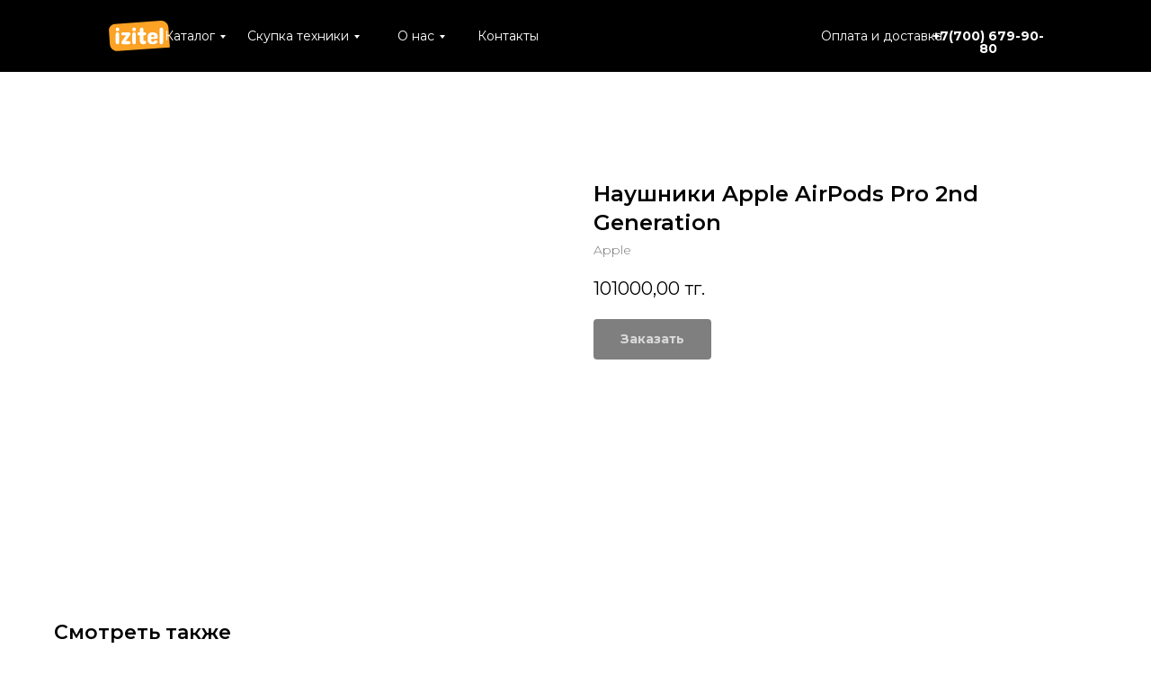

--- FILE ---
content_type: text/html; charset=UTF-8
request_url: https://www.izitel.kz/accessories/tproduct/519570771-508334611511-naushniki-apple-airpods-pro-2nd-generati
body_size: 26686
content:
<!DOCTYPE html> <html> <head> <meta charset="utf-8" /> <meta http-equiv="Content-Type" content="text/html; charset=utf-8" /> <meta name="viewport" content="width=device-width, initial-scale=1.0" /> <meta name="google-site-verification" content="zekwpXNszPejPdBf415VXEJbTdLShmHAkL0rWx8s2uY" /> <meta name="yandex-verification" content="655dd59a797579cf" /> <!--metatextblock-->
<title>Наушники Apple AirPods Pro 2nd Generation</title>
<meta name="description" content="Наушники Apple AirPods Pro 2nd Generation">
<meta name="keywords" content="">
<meta property="og:title" content="Наушники Apple AirPods Pro 2nd Generation" />
<meta property="og:description" content="Наушники Apple AirPods Pro 2nd Generation" />
<meta property="og:type" content="website" />
<meta property="og:url" content="https://www.izitel.kz/accessories/tproduct/519570771-508334611511-naushniki-apple-airpods-pro-2nd-generati" />
<meta property="og:image" content="https://static.tildacdn.com/stor3536-6465-4136-a433-636333333765/74872034.png" />
<link rel="canonical" href="https://www.izitel.kz/accessories/tproduct/519570771-508334611511-naushniki-apple-airpods-pro-2nd-generati" />
<!--/metatextblock--> <meta name="format-detection" content="telephone=no" /> <meta http-equiv="x-dns-prefetch-control" content="on"> <link rel="dns-prefetch" href="https://ws.tildacdn.com"> <link rel="dns-prefetch" href="https://static.tildacdn.pro"> <link rel="shortcut icon" href="https://static.tildacdn.pro/tild3365-3931-4662-b663-386662666236/favicon.ico" type="image/x-icon" /> <link rel="apple-touch-icon" href="https://static.tildacdn.pro/tild6166-6533-4632-a537-393935333236/logo_Safari.png"> <link rel="apple-touch-icon" sizes="76x76" href="https://static.tildacdn.pro/tild6166-6533-4632-a537-393935333236/logo_Safari.png"> <link rel="apple-touch-icon" sizes="152x152" href="https://static.tildacdn.pro/tild6166-6533-4632-a537-393935333236/logo_Safari.png"> <link rel="apple-touch-startup-image" href="https://static.tildacdn.pro/tild6166-6533-4632-a537-393935333236/logo_Safari.png"> <meta name="msapplication-TileColor" content="#000000"> <meta name="msapplication-TileImage" content="https://static.tildacdn.pro/tild6635-3062-4561-b632-383138336334/logo_windows.png"> <!-- Assets --> <script src="https://neo.tildacdn.com/js/tilda-fallback-1.0.min.js" async charset="utf-8"></script> <link rel="stylesheet" href="https://static.tildacdn.pro/css/tilda-grid-3.0.min.css" type="text/css" media="all" onerror="this.loaderr='y';"/> <link rel="stylesheet" href="https://static.tildacdn.pro/ws/project1410182/tilda-blocks-page18430909.min.css?t=1761203585" type="text/css" media="all" onerror="this.loaderr='y';" /><link rel="stylesheet" href="https://static.tildacdn.pro/ws/project1410182/tilda-blocks-page18431001.min.css?t=1761203585" type="text/css" media="all" onerror="this.loaderr='y';" /><link rel="stylesheet" href="https://static.tildacdn.pro/ws/project1410182/tilda-blocks-page32139934.min.css?t=1761203566" type="text/css" media="all" onerror="this.loaderr='y';" /> <link rel="preconnect" href="https://fonts.gstatic.com"> <link href="https://fonts.googleapis.com/css2?family=Montserrat:wght@100..900&subset=latin,cyrillic" rel="stylesheet"> <link rel="stylesheet" href="https://static.tildacdn.pro/css/tilda-animation-2.0.min.css" type="text/css" media="all" onerror="this.loaderr='y';" /> <link rel="stylesheet" href="https://static.tildacdn.pro/css/tilda-popup-1.1.min.css" type="text/css" media="print" onload="this.media='all';" onerror="this.loaderr='y';" /> <noscript><link rel="stylesheet" href="https://static.tildacdn.pro/css/tilda-popup-1.1.min.css" type="text/css" media="all" /></noscript> <link rel="stylesheet" href="https://static.tildacdn.pro/css/tilda-slds-1.4.min.css" type="text/css" media="print" onload="this.media='all';" onerror="this.loaderr='y';" /> <noscript><link rel="stylesheet" href="https://static.tildacdn.pro/css/tilda-slds-1.4.min.css" type="text/css" media="all" /></noscript> <link rel="stylesheet" href="https://static.tildacdn.pro/css/tilda-catalog-1.1.min.css" type="text/css" media="print" onload="this.media='all';" onerror="this.loaderr='y';" /> <noscript><link rel="stylesheet" href="https://static.tildacdn.pro/css/tilda-catalog-1.1.min.css" type="text/css" media="all" /></noscript> <link rel="stylesheet" href="https://static.tildacdn.pro/css/tilda-forms-1.0.min.css" type="text/css" media="all" onerror="this.loaderr='y';" /> <link rel="stylesheet" href="https://static.tildacdn.pro/css/tilda-menusub-1.0.min.css" type="text/css" media="print" onload="this.media='all';" onerror="this.loaderr='y';" /> <noscript><link rel="stylesheet" href="https://static.tildacdn.pro/css/tilda-menusub-1.0.min.css" type="text/css" media="all" /></noscript> <link rel="stylesheet" href="https://static.tildacdn.pro/css/tilda-cart-1.0.min.css" type="text/css" media="all" onerror="this.loaderr='y';" /> <link rel="stylesheet" href="https://static.tildacdn.pro/css/tilda-zoom-2.0.min.css" type="text/css" media="print" onload="this.media='all';" onerror="this.loaderr='y';" /> <noscript><link rel="stylesheet" href="https://static.tildacdn.pro/css/tilda-zoom-2.0.min.css" type="text/css" media="all" /></noscript> <script nomodule src="https://static.tildacdn.pro/js/tilda-polyfill-1.0.min.js" charset="utf-8"></script> <script type="text/javascript">function t_onReady(func) {if(document.readyState!='loading') {func();} else {document.addEventListener('DOMContentLoaded',func);}}
function t_onFuncLoad(funcName,okFunc,time) {if(typeof window[funcName]==='function') {okFunc();} else {setTimeout(function() {t_onFuncLoad(funcName,okFunc,time);},(time||100));}}window.tildaApiServiceRootDomain="tildacdn.kz";function t_throttle(fn,threshhold,scope) {return function() {fn.apply(scope||this,arguments);};}function t396_initialScale(t){var e=document.getElementById("rec"+t);if(e){var i=e.querySelector(".t396__artboard");if(i){window.tn_scale_initial_window_width||(window.tn_scale_initial_window_width=document.documentElement.clientWidth);var a=window.tn_scale_initial_window_width,r=[],n,l=i.getAttribute("data-artboard-screens");if(l){l=l.split(",");for(var o=0;o<l.length;o++)r[o]=parseInt(l[o],10)}else r=[320,480,640,960,1200];for(var o=0;o<r.length;o++){var d=r[o];a>=d&&(n=d)}var _="edit"===window.allrecords.getAttribute("data-tilda-mode"),c="center"===t396_getFieldValue(i,"valign",n,r),s="grid"===t396_getFieldValue(i,"upscale",n,r),w=t396_getFieldValue(i,"height_vh",n,r),g=t396_getFieldValue(i,"height",n,r),u=!!window.opr&&!!window.opr.addons||!!window.opera||-1!==navigator.userAgent.indexOf(" OPR/");if(!_&&c&&!s&&!w&&g&&!u){var h=parseFloat((a/n).toFixed(3)),f=[i,i.querySelector(".t396__carrier"),i.querySelector(".t396__filter")],v=Math.floor(parseInt(g,10)*h)+"px",p;i.style.setProperty("--initial-scale-height",v);for(var o=0;o<f.length;o++)f[o].style.setProperty("height","var(--initial-scale-height)");t396_scaleInitial__getElementsToScale(i).forEach((function(t){t.style.zoom=h}))}}}}function t396_scaleInitial__getElementsToScale(t){return t?Array.prototype.slice.call(t.children).filter((function(t){return t&&(t.classList.contains("t396__elem")||t.classList.contains("t396__group"))})):[]}function t396_getFieldValue(t,e,i,a){var r,n=a[a.length-1];if(!(r=i===n?t.getAttribute("data-artboard-"+e):t.getAttribute("data-artboard-"+e+"-res-"+i)))for(var l=0;l<a.length;l++){var o=a[l];if(!(o<=i)&&(r=o===n?t.getAttribute("data-artboard-"+e):t.getAttribute("data-artboard-"+e+"-res-"+o)))break}return r}window.TN_SCALE_INITIAL_VER="1.0",window.tn_scale_initial_window_width=null;</script> <script src="https://static.tildacdn.pro/js/jquery-1.10.2.min.js" charset="utf-8" onerror="this.loaderr='y';"></script> <script src="https://static.tildacdn.pro/js/tilda-scripts-3.0.min.js" charset="utf-8" defer onerror="this.loaderr='y';"></script> <script src="https://static.tildacdn.pro/ws/project1410182/tilda-blocks-page18430909.min.js?t=1761203585" onerror="this.loaderr='y';"></script><script src="https://static.tildacdn.pro/ws/project1410182/tilda-blocks-page18431001.min.js?t=1761203585" onerror="this.loaderr='y';"></script><script src="https://static.tildacdn.pro/ws/project1410182/tilda-blocks-page32139934.min.js?t=1761203566" charset="utf-8" onerror="this.loaderr='y';"></script> <script src="https://static.tildacdn.pro/js/tilda-lazyload-1.0.min.js" charset="utf-8" async onerror="this.loaderr='y';"></script> <script src="https://static.tildacdn.pro/js/tilda-animation-2.0.min.js" charset="utf-8" async onerror="this.loaderr='y';"></script> <script src="https://static.tildacdn.pro/js/tilda-zero-1.1.min.js" charset="utf-8" async onerror="this.loaderr='y';"></script> <script src="https://static.tildacdn.pro/js/hammer.min.js" charset="utf-8" async onerror="this.loaderr='y';"></script> <script src="https://static.tildacdn.pro/js/tilda-slds-1.4.min.js" charset="utf-8" async onerror="this.loaderr='y';"></script> <script src="https://static.tildacdn.pro/js/tilda-products-1.0.min.js" charset="utf-8" async onerror="this.loaderr='y';"></script> <script src="https://static.tildacdn.pro/js/tilda-catalog-1.1.min.js" charset="utf-8" async onerror="this.loaderr='y';"></script> <script src="https://static.tildacdn.pro/js/tilda-submenublocks-1.0.min.js" charset="utf-8" async onerror="this.loaderr='y';"></script> <script src="https://static.tildacdn.pro/js/tilda-menusub-1.0.min.js" charset="utf-8" async onerror="this.loaderr='y';"></script> <script src="https://static.tildacdn.pro/js/tilda-menu-1.0.min.js" charset="utf-8" async onerror="this.loaderr='y';"></script> <script src="https://static.tildacdn.pro/js/tilda-forms-1.0.min.js" charset="utf-8" async onerror="this.loaderr='y';"></script> <script src="https://static.tildacdn.pro/js/tilda-cart-1.1.min.js" charset="utf-8" async onerror="this.loaderr='y';"></script> <script src="https://static.tildacdn.pro/js/tilda-widget-positions-1.0.min.js" charset="utf-8" async onerror="this.loaderr='y';"></script> <script src="https://static.tildacdn.pro/js/tilda-popup-1.0.min.js" charset="utf-8" async onerror="this.loaderr='y';"></script> <script src="https://static.tildacdn.pro/js/tilda-zoom-2.0.min.js" charset="utf-8" async onerror="this.loaderr='y';"></script> <script src="https://static.tildacdn.pro/js/tilda-zero-scale-1.0.min.js" charset="utf-8" async onerror="this.loaderr='y';"></script> <script src="https://static.tildacdn.pro/js/tilda-skiplink-1.0.min.js" charset="utf-8" async onerror="this.loaderr='y';"></script> <script src="https://static.tildacdn.pro/js/tilda-events-1.0.min.js" charset="utf-8" async onerror="this.loaderr='y';"></script> <!-- nominify begin --><!-- Yandex.Metrika counter --> <script type="text/javascript" >
   (function(m,e,t,r,i,k,a){m[i]=m[i]||function(){(m[i].a=m[i].a||[]).push(arguments)};
   m[i].l=1*new Date();k=e.createElement(t),a=e.getElementsByTagName(t)[0],k.async=1,k.src=r,a.parentNode.insertBefore(k,a)})
   (window, document, "script", "https://mc.yandex.ru/metrika/tag.js", "ym");

   ym(79225681, "init", {
        clickmap:true,
        trackLinks:true,
        accurateTrackBounce:true,
        ecommerce:"dataLayer"
   });
</script> <noscript><div><img src="https://mc.yandex.ru/watch/79225681" style="position:absolute; left:-9999px;" alt="" /></div></noscript> <!-- /Yandex.Metrika counter --> <meta name="facebook-domain-verification" content="4n02ldc9bei1aj9npn66tlraw6fd80" /> <!-- Global site tag (gtag.js) - Google Analytics --> <script async src="https://www.googletagmanager.com/gtag/js?id=G-DC4V3WCCJB"></script> <script>
  window.dataLayer = window.dataLayer || [];
  function gtag(){dataLayer.push(arguments);}
  gtag('js', new Date());

  gtag('config', 'G-DC4V3WCCJB');
</script> <meta name="facebook-domain-verification" content="rjpc663ybh5d61h6lw410sishrzdyu" /> <meta name="yandex-verification" content="655dd59a797579cf" /> <meta name="mailru-domain" content="BSJDqxuHXCzCTRo9" /> <!-- Global site tag (gtag.js) - Google Analytics --> <script async src="https://www.googletagmanager.com/gtag/js?id=UA-197616517-1"> </script> <script>
  window.dataLayer = window.dataLayer || [];
  function gtag(){dataLayer.push(arguments);}
  gtag('js', new Date());

  gtag('config', 'UA-197616517-1');
</script> <!-- Facebook Pixel Code --> <script>
!function(f,b,e,v,n,t,s)
{if(f.fbq)return;n=f.fbq=function(){n.callMethod?
n.callMethod.apply(n,arguments):n.queue.push(arguments)};
if(!f._fbq)f._fbq=n;n.push=n;n.loaded=!0;n.version='2.0';
n.queue=[];t=b.createElement(e);t.async=!0;
t.src=v;s=b.getElementsByTagName(e)[0];
s.parentNode.insertBefore(t,s)}(window, document,'script',
'https://connect.facebook.net/en_US/fbevents.js');
fbq('init', '586147909429584');
fbq('track', 'PageView');
</script> <noscript><img height="1" width="1" style="display:none"
src="https://www.facebook.com/tr?id=586147909429584&ev=PageView&noscript=1"
/></noscript> <!-- End Facebook Pixel Code --> <!-- Meta Pixel Code --> <script>
  !function(f,b,e,v,n,t,s)
  {if(f.fbq)return;n=f.fbq=function(){n.callMethod?
  n.callMethod.apply(n,arguments):n.queue.push(arguments)};
  if(!f._fbq)f._fbq=n;n.push=n;n.loaded=!0;n.version='2.0';
  n.queue=[];t=b.createElement(e);t.async=!0;
  t.src=v;s=b.getElementsByTagName(e)[0];
  s.parentNode.insertBefore(t,s)}(window, document,'script',
  'https://connect.facebook.net/en_US/fbevents.js');
  fbq('init', '684027072943973');
  fbq('track', 'PageView');
</script> <noscript><img height="1" width="1" style="display:none"
  src="https://www.facebook.com/tr?id=684027072943973&ev=PageView&noscript=1"
/></noscript> <!-- End Meta Pixel Code --><!-- nominify end --><script type="text/javascript">window.dataLayer=window.dataLayer||[];</script> <!-- Google Tag Manager --> <script type="text/javascript">(function(w,d,s,l,i){w[l]=w[l]||[];w[l].push({'gtm.start':new Date().getTime(),event:'gtm.js'});var f=d.getElementsByTagName(s)[0],j=d.createElement(s),dl=l!='dataLayer'?'&l='+l:'';j.async=true;j.src='https://www.googletagmanager.com/gtm.js?id='+i+dl;f.parentNode.insertBefore(j,f);})(window,document,'script','dataLayer','GTM-TD9H72H');</script> <!-- End Google Tag Manager --> <!-- Global Site Tag (gtag.js) - Google Analytics --> <script type="text/javascript" data-tilda-cookie-type="analytics">window.mainTracker='gtag';window.gtagTrackerID='AW-10779115340';function gtag(){dataLayer.push(arguments);}
setTimeout(function(){(function(w,d,s,i){var f=d.getElementsByTagName(s)[0],j=d.createElement(s);j.async=true;j.src='https://www.googletagmanager.com/gtag/js?id='+i;f.parentNode.insertBefore(j,f);gtag('js',new Date());gtag('config',i,{'anonymize_ip':true});})(window,document,'script',window.gtagTrackerID);},2000);</script> <script type="text/javascript">(function() {if((/bot|google|yandex|baidu|bing|msn|duckduckbot|teoma|slurp|crawler|spider|robot|crawling|facebook/i.test(navigator.userAgent))===false&&typeof(sessionStorage)!='undefined'&&sessionStorage.getItem('visited')!=='y'&&document.visibilityState){var style=document.createElement('style');style.type='text/css';style.innerHTML='@media screen and (min-width: 980px) {.t-records {opacity: 0;}.t-records_animated {-webkit-transition: opacity ease-in-out .2s;-moz-transition: opacity ease-in-out .2s;-o-transition: opacity ease-in-out .2s;transition: opacity ease-in-out .2s;}.t-records.t-records_visible {opacity: 1;}}';document.getElementsByTagName('head')[0].appendChild(style);function t_setvisRecs(){var alr=document.querySelectorAll('.t-records');Array.prototype.forEach.call(alr,function(el) {el.classList.add("t-records_animated");});setTimeout(function() {Array.prototype.forEach.call(alr,function(el) {el.classList.add("t-records_visible");});sessionStorage.setItem("visited","y");},400);}
document.addEventListener('DOMContentLoaded',t_setvisRecs);}})();</script></head> <body class="t-body" style="margin:0;"> <!--allrecords--> <div id="allrecords" class="t-records" data-product-page="y" data-hook="blocks-collection-content-node" data-tilda-project-id="1410182" data-tilda-page-id="32139934" data-tilda-page-alias="accessories" data-tilda-formskey="8c4cfaa51a4a1a8db8c3862331a5575c" data-tilda-lazy="yes" data-tilda-root-zone="pro" data-tilda-project-headcode="yes" data-tilda-ts="y" data-tilda-project-country="KZ">
<!-- PRODUCT START -->

                
                        
                    
        
        
<!-- product header -->
<!--header-->
<div id="t-header" class="t-records" data-hook="blocks-collection-content-node" data-tilda-project-id="1410182" data-tilda-page-id="18430909" data-tilda-page-alias="skupka_noutbukov1" data-tilda-formskey="8c4cfaa51a4a1a8db8c3862331a5575c" data-tilda-lazy="yes" data-tilda-root-zone="one"  data-tilda-project-headcode="yes" data-tilda-page-headcode="yes"  data-tilda-ts="y"    data-tilda-project-country="KZ">

    <div id="rec418761470" class="r t-rec" style=" " data-animationappear="off" data-record-type="396"      >
<!-- T396 -->
<style>#rec418761470 .t396__artboard {height: 80px; background-color: #000000; }#rec418761470 .t396__filter {height: 80px;        background-image: -webkit-gradient( linear, left top, left bottom, from(rgba(0,0,0,1)), to(rgba(0,0,0,1)) );background-image: -webkit-linear-gradient(top, rgba(0,0,0,1), rgba(0,0,0,1));background-image: linear-gradient(to bottom, rgba(0,0,0,1), rgba(0,0,0,1));will-change: transform;}#rec418761470 .t396__carrier{height: 80px;background-position: center center;background-attachment: fixed;transform: translate3d(0, 0, 0);-moz-transform: unset;background-size: cover;background-repeat: no-repeat;}@media screen and (min-width: 1199px) {#rec418761470 .t396__carrier-wrapper {position: absolute;width: 100%;height: 100%;top: 0;left: 0;-webkit-clip-path: inset(0 0 0 0);clip-path: inset(0 0 0 0);}#rec418761470 .t396__carrier{position: fixed;display: block;width: 100%;height: 100% !important;top: 0;left: 0;background-size: cover;background-position: center center;transform: translateZ(0);will-change: transform;pointer-events: none;}}@media screen and (max-width: 1199px) {#rec418761470 .t396__carrier-wrapper {position: absolute;width: 100%;height: 100%;top: 0;left: 0;-webkit-clip-path: inset(0 0 0 0);clip-path: inset(0 0 0 0);}}@media screen and (max-width: 1199px) {#rec418761470 .t396__artboard,#rec418761470 .t396__filter,#rec418761470 .t396__carrier {height: 80px;}#rec418761470 .t396__artboard {background-color:#000000;}#rec418761470 .t396__filter {    background-image: -webkit-gradient( linear, left top, left bottom, from(rgba(0,0,0,1)), to(rgba(0,0,0,1)) );background-image: -webkit-linear-gradient(top, rgba(0,0,0,1), rgba(0,0,0,1));background-image: linear-gradient(to bottom, rgba(0,0,0,1), rgba(0,0,0,1));background-color: unset;will-change: transform;}#rec418761470 .t396__carrier {background-position: center center;background-attachment: scroll;}}@media screen and (max-width: 959px) {#rec418761470 .t396__artboard,#rec418761470 .t396__filter,#rec418761470 .t396__carrier {height: 80px;}#rec418761470 .t396__filter {}#rec418761470 .t396__carrier {background-attachment: scroll;}}@media screen and (max-width: 639px) {#rec418761470 .t396__artboard,#rec418761470 .t396__filter,#rec418761470 .t396__carrier {height: 80px;}#rec418761470 .t396__artboard {background-color:#000000;}#rec418761470 .t396__filter {    background-image: -webkit-gradient( linear, left top, left bottom, from(rgba(0,0,0,0.5)), to(rgba(0,0,0,0.5)) );background-image: -webkit-linear-gradient(top, rgba(0,0,0,0.5), rgba(0,0,0,0.5));background-image: linear-gradient(to bottom, rgba(0,0,0,0.5), rgba(0,0,0,0.5));background-color: unset;will-change: transform;}#rec418761470 .t396__carrier {background-position: center center;background-attachment: scroll;}}@media screen and (max-width: 479px) {#rec418761470 .t396__artboard,#rec418761470 .t396__filter,#rec418761470 .t396__carrier {height: 80px;}#rec418761470 .t396__filter {}#rec418761470 .t396__carrier {background-attachment: scroll;}}#rec418761470 .tn-elem[data-elem-id="1628045700303"] {
  z-index: 9;
  top:  calc(40px - 0px + 0px);;
  left:  115px;;
  width: 80px;
  height: auto;
}
#rec418761470 .tn-elem[data-elem-id="1628045700303"] .tn-atom {
  background-position: center center;
  border-width: var(--t396-borderwidth, 0);
  border-style: var(--t396-borderstyle, solid);
  border-color: var(--t396-bordercolor, transparent);
  transition: background-color var(--t396-speedhover,0s) ease-in-out, color var(--t396-speedhover,0s) ease-in-out, border-color var(--t396-speedhover,0s) ease-in-out, box-shadow var(--t396-shadowshoverspeed,0.2s) ease-in-out;
}
@media screen and (max-width: 1199px) {
  #rec418761470 .tn-elem[data-elem-id="1628045700303"] {
    top:  calc(40px - 0px + 0px);;
    left:  37px;;
    height: auto;
  }
}
@media screen and (max-width: 959px) {
  #rec418761470 .tn-elem[data-elem-id="1628045700303"] {
    top:  calc(40px - 0px + 0px);;
    left:  5px;;
    height: auto;
  }
}
@media screen and (max-width: 639px) {
  #rec418761470 .tn-elem[data-elem-id="1628045700303"] {
    top:  calc(40px - 0px + 1px);;
    left:  6px;;
    width: 75px;
    height: auto;
  }
}
@media screen and (max-width: 479px) {
  #rec418761470 .tn-elem[data-elem-id="1628045700303"] {
    top:  calc(40px - 0px + 1px);;
    left:  6px;;
    width: 75px;
    height: auto;
  }
}#rec418761470 .tn-elem[data-elem-id="1628046672510"] {
  color: #ffffff;
  text-align: center;
  z-index: 20;
  top:  33px;;
  left:  calc(100% - 135px + -114px);;
  width: 135px;
  height: auto;
}
#rec418761470 .tn-elem[data-elem-id="1628046672510"] .tn-atom {
  color: #ffffff;
  font-size: 14px;
  font-family: 'Montserrat', Arial,sans-serif;
  line-height: 1;
  font-weight: 400;
  background-position: center center;
  border-width: var(--t396-borderwidth, 0);
  border-style: var(--t396-borderstyle, solid);
  border-color: var(--t396-bordercolor, transparent);
  transition: background-color var(--t396-speedhover,0s) ease-in-out, color var(--t396-speedhover,0s) ease-in-out, border-color var(--t396-speedhover,0s) ease-in-out, box-shadow var(--t396-shadowshoverspeed,0.2s) ease-in-out;
  text-shadow: var(--t396-shadow-text-x, 0px) var(--t396-shadow-text-y, 0px) var(--t396-shadow-text-blur, 0px) rgba(var(--t396-shadow-text-color), var(--t396-shadow-text-opacity, 100%));
}
@media screen and (max-width: 1199px) {
  #rec418761470 .tn-elem[data-elem-id="1628046672510"] {
    top:  32px;;
    left:  calc(100% - 135px + -38px);;
    height: auto;
  }
}
@media screen and (max-width: 959px) {
  #rec418761470 .tn-elem[data-elem-id="1628046672510"] {
    top:  0px;;
    left:  calc(100% - 135px + 0px);;
    height: auto;
  }
}
@media screen and (max-width: 639px) {
  #rec418761470 .tn-elem[data-elem-id="1628046672510"] {
    top:  0px;;
    left:  calc(100% - 135px + 0px);;
    height: auto;
  }
}
@media screen and (max-width: 479px) {
  #rec418761470 .tn-elem[data-elem-id="1628046672510"] {
    top:  0px;;
    left:  calc(100% - 135px + 0px);;
    height: auto;
  }
}#rec418761470 .tn-elem[data-elem-id="1628046839139"] {
  color: #ffffff;
  text-align: center;
  z-index: 39;
  top:  33px;;
  left:  calc(50% - 600px + 134px);;
  width: 80px;
  height: auto;
}
#rec418761470 .tn-elem[data-elem-id="1628046839139"] .tn-atom {
  color: #ffffff;
  font-size: 14px;
  font-family: 'Montserrat', Arial,sans-serif;
  line-height: 1;
  font-weight: 400;
  background-position: center center;
  border-width: var(--t396-borderwidth, 0);
  border-style: var(--t396-borderstyle, solid);
  border-color: var(--t396-bordercolor, transparent);
  transition: background-color var(--t396-speedhover,0s) ease-in-out, color var(--t396-speedhover,0s) ease-in-out, border-color var(--t396-speedhover,0s) ease-in-out, box-shadow var(--t396-shadowshoverspeed,0.2s) ease-in-out;
  text-shadow: var(--t396-shadow-text-x, 0px) var(--t396-shadow-text-y, 0px) var(--t396-shadow-text-blur, 0px) rgba(var(--t396-shadow-text-color), var(--t396-shadow-text-opacity, 100%));
}
@media screen and (max-width: 1199px) {
  #rec418761470 .tn-elem[data-elem-id="1628046839139"] {
    top:  33px;;
    left:  calc(50% - 480px + 183px);;
    height: auto;
  }
  #rec418761470 .tn-elem[data-elem-id="1628046839139"] .tn-atom {
    letter-spacing: 0px;
    background-size: cover;
  }
}
@media screen and (max-width: 959px) {
  #rec418761470 .tn-elem[data-elem-id="1628046839139"] {
    top:  490px;;
    left:  calc(50% - 320px + -1124px);;
    height: auto;
  }
}
@media screen and (max-width: 639px) {
  #rec418761470 .tn-elem[data-elem-id="1628046839139"] {
    top:  500px;;
    left:  calc(50% - 240px + -1104px);;
    height: auto;
  }
}
@media screen and (max-width: 479px) {
  #rec418761470 .tn-elem[data-elem-id="1628046839139"] {
    top:  540px;;
    left:  calc(50% - 160px + -1224px);;
    height: auto;
  }
}#rec418761470 .tn-elem[data-elem-id="1628046922015"] {
  color: #ffffff;
  text-align: center;
  z-index: 41;
  top:  33px;;
  left:  calc(50% - 600px + 234px);;
  width: 120px;
  height: auto;
}
#rec418761470 .tn-elem[data-elem-id="1628046922015"] .tn-atom {
  color: #ffffff;
  font-size: 14px;
  font-family: 'Montserrat', Arial,sans-serif;
  line-height: 1;
  font-weight: 400;
  background-position: center center;
  border-width: var(--t396-borderwidth, 0);
  border-style: var(--t396-borderstyle, solid);
  border-color: var(--t396-bordercolor, transparent);
  transition: background-color var(--t396-speedhover,0s) ease-in-out, color var(--t396-speedhover,0s) ease-in-out, border-color var(--t396-speedhover,0s) ease-in-out, box-shadow var(--t396-shadowshoverspeed,0.2s) ease-in-out;
  text-shadow: var(--t396-shadow-text-x, 0px) var(--t396-shadow-text-y, 0px) var(--t396-shadow-text-blur, 0px) rgba(var(--t396-shadow-text-color), var(--t396-shadow-text-opacity, 100%));
}
@media screen and (max-width: 1199px) {
  #rec418761470 .tn-elem[data-elem-id="1628046922015"] {
    top:  33px;;
    left:  calc(50% - 480px + 283px);;
    height: auto;
  }
}
@media screen and (max-width: 959px) {
  #rec418761470 .tn-elem[data-elem-id="1628046922015"] {
    top:  490px;;
    left:  calc(50% - 320px + -1004px);;
    height: auto;
  }
}
@media screen and (max-width: 639px) {
  #rec418761470 .tn-elem[data-elem-id="1628046922015"] {
    top:  500px;;
    left:  calc(50% - 240px + -984px);;
    height: auto;
  }
}
@media screen and (max-width: 479px) {
  #rec418761470 .tn-elem[data-elem-id="1628046922015"] {
    top:  540px;;
    left:  calc(50% - 160px + -1104px);;
    height: auto;
  }
}#rec418761470 .tn-elem[data-elem-id="1628046944215"] {
  color: #ffffff;
  text-align: center;
  z-index: 42;
  top:  33px;;
  left:  calc(50% - 600px + 400px);;
  width: 50px;
  height: auto;
}
#rec418761470 .tn-elem[data-elem-id="1628046944215"] .tn-atom {
  color: #ffffff;
  font-size: 14px;
  font-family: 'Montserrat', Arial,sans-serif;
  line-height: 1;
  font-weight: 400;
  background-position: center center;
  border-width: var(--t396-borderwidth, 0);
  border-style: var(--t396-borderstyle, solid);
  border-color: var(--t396-bordercolor, transparent);
  transition: background-color var(--t396-speedhover,0s) ease-in-out, color var(--t396-speedhover,0s) ease-in-out, border-color var(--t396-speedhover,0s) ease-in-out, box-shadow var(--t396-shadowshoverspeed,0.2s) ease-in-out;
  text-shadow: var(--t396-shadow-text-x, 0px) var(--t396-shadow-text-y, 0px) var(--t396-shadow-text-blur, 0px) rgba(var(--t396-shadow-text-color), var(--t396-shadow-text-opacity, 100%));
}
@media screen and (max-width: 1199px) {
  #rec418761470 .tn-elem[data-elem-id="1628046944215"] {
    top:  33px;;
    left:  calc(50% - 480px + 443px);;
    height: auto;
  }
}
@media screen and (max-width: 959px) {
  #rec418761470 .tn-elem[data-elem-id="1628046944215"] {
    top:  490px;;
    left:  calc(50% - 320px + -782px);;
    height: auto;
  }
}
@media screen and (max-width: 639px) {
  #rec418761470 .tn-elem[data-elem-id="1628046944215"] {
    top:  500px;;
    left:  calc(50% - 240px + -762px);;
    height: auto;
  }
}
@media screen and (max-width: 479px) {
  #rec418761470 .tn-elem[data-elem-id="1628046944215"] {
    top:  540px;;
    left:  calc(50% - 160px + -882px);;
    height: auto;
  }
}#rec418761470 .tn-elem[data-elem-id="1644773931196"] {
  color: #ffffff;
  text-align: center;
  z-index: 43;
  top:  33px;;
  left:  calc(50% - 600px + 869px);;
  width: 142px;
  height: auto;
}
#rec418761470 .tn-elem[data-elem-id="1644773931196"] .tn-atom {
  color: #ffffff;
  font-size: 14px;
  font-family: 'Montserrat', Arial,sans-serif;
  line-height: 1;
  font-weight: 400;
  background-position: center center;
  border-width: var(--t396-borderwidth, 0);
  border-style: var(--t396-borderstyle, solid);
  border-color: var(--t396-bordercolor, transparent);
  transition: background-color var(--t396-speedhover,0s) ease-in-out, color var(--t396-speedhover,0s) ease-in-out, border-color var(--t396-speedhover,0s) ease-in-out, box-shadow var(--t396-shadowshoverspeed,0.2s) ease-in-out;
  text-shadow: var(--t396-shadow-text-x, 0px) var(--t396-shadow-text-y, 0px) var(--t396-shadow-text-blur, 0px) rgba(var(--t396-shadow-text-color), var(--t396-shadow-text-opacity, 100%));
}
@media screen and (max-width: 1199px) {
  #rec418761470 .tn-elem[data-elem-id="1644773931196"] {
    top:  33px;;
    left:  calc(50% - 480px + 636px);;
    height: auto;
  }
}
@media screen and (max-width: 959px) {
  #rec418761470 .tn-elem[data-elem-id="1644773931196"] {
    top:  500pxpx;;
    left:  calc(50% - 320px + -772pxpx);;
    height: auto;
  }
}
@media screen and (max-width: 639px) {
  #rec418761470 .tn-elem[data-elem-id="1644773931196"] {
    top:  510pxpx;;
    left:  calc(50% - 240px + -752pxpx);;
    height: auto;
  }
}
@media screen and (max-width: 479px) {
  #rec418761470 .tn-elem[data-elem-id="1644773931196"] {
    top:  550pxpx;;
    left:  calc(50% - 160px + -872pxpx);;
    height: auto;
  }
}#rec418761470 .tn-elem[data-elem-id="1686653122752"] {
  color: #ffffff;
  text-align: center;
  z-index: 44;
  top:  33px;;
  left:  calc(50% - 600px + 485px);;
  width: 80px;
  height: auto;
}
#rec418761470 .tn-elem[data-elem-id="1686653122752"] .tn-atom {
  color: #ffffff;
  font-size: 14px;
  font-family: 'Montserrat', Arial,sans-serif;
  line-height: 1;
  font-weight: 400;
  background-position: center center;
  border-width: var(--t396-borderwidth, 0);
  border-style: var(--t396-borderstyle, solid);
  border-color: var(--t396-bordercolor, transparent);
  transition: background-color var(--t396-speedhover,0s) ease-in-out, color var(--t396-speedhover,0s) ease-in-out, border-color var(--t396-speedhover,0s) ease-in-out, box-shadow var(--t396-shadowshoverspeed,0.2s) ease-in-out;
  text-shadow: var(--t396-shadow-text-x, 0px) var(--t396-shadow-text-y, 0px) var(--t396-shadow-text-blur, 0px) rgba(var(--t396-shadow-text-color), var(--t396-shadow-text-opacity, 100%));
}
@media screen and (max-width: 1199px) {
  #rec418761470 .tn-elem[data-elem-id="1686653122752"] {
    top:  33px;;
    left:  calc(50% - 480px + 528px);;
    height: auto;
  }
}
@media screen and (max-width: 959px) {
  #rec418761470 .tn-elem[data-elem-id="1686653122752"] {
    top:  500pxpx;;
    left:  calc(50% - 320px + -772pxpx);;
    height: auto;
  }
}
@media screen and (max-width: 639px) {
  #rec418761470 .tn-elem[data-elem-id="1686653122752"] {
    top:  510pxpx;;
    left:  calc(50% - 240px + -752pxpx);;
    height: auto;
  }
}
@media screen and (max-width: 479px) {
  #rec418761470 .tn-elem[data-elem-id="1686653122752"] {
    top:  550pxpx;;
    left:  calc(50% - 160px + -872pxpx);;
    height: auto;
  }
}#rec418761470 .tn-elem[data-elem-id="1645975771178"] {
  z-index: 45;
  top:  -120px;;
  left:  232px;;
  width: 35px;
  height: 5px;
}
#rec418761470 .tn-elem[data-elem-id="1645975771178"] .tn-atom {
  border-radius: 5px;
  background-color: #ffffff;
  background-position: center center;
  border-width: var(--t396-borderwidth, 0);
  border-style: var(--t396-borderstyle, solid);
  border-color: var(--t396-bordercolor, transparent);
  transition: background-color var(--t396-speedhover,0s) ease-in-out, color var(--t396-speedhover,0s) ease-in-out, border-color var(--t396-speedhover,0s) ease-in-out, box-shadow var(--t396-shadowshoverspeed,0.2s) ease-in-out;
}
@media screen and (max-width: 959px) {
  #rec418761470 .tn-elem[data-elem-id="1645975771178"] {
    top:  -8px;;
    left:  -11px;;
    width: 38px;
    height: 5px;
  }
  #rec418761470 .tn-elem[data-elem-id="1645975771178"] .tn-atom {
    background-size: cover;
    opacity: 1;
  }
}
@media screen and (max-width: 639px) {
  #rec418761470 .tn-elem[data-elem-id="1645975771178"] {
    top:  -10px;;
    left:  -11px;;
  }
}
@media screen and (max-width: 479px) {
  #rec418761470 .tn-elem[data-elem-id="1645975771178"] {
    top:  -9px;;
    left:  -11px;;
  }
  #rec418761470 .tn-elem[data-elem-id="1645975771178"] .tn-atom {
    background-size: cover;
    -webkit-transform: rotate(0deg);
    -moz-transform: rotate(0deg);
    transform: rotate(0deg);
  }
}#rec418761470 .tn-elem[data-elem-id="1645975771185"] {
  z-index: 46;
  top:  -113px;;
  left:  235px;;
  width: 32px;
  height: 5px;
}
#rec418761470 .tn-elem[data-elem-id="1645975771185"] .tn-atom {
  border-radius: 5px;
  background-color: #ffffff;
  background-position: center center;
  border-width: var(--t396-borderwidth, 0);
  border-style: var(--t396-borderstyle, solid);
  border-color: var(--t396-bordercolor, transparent);
  transition: background-color var(--t396-speedhover,0s) ease-in-out, color var(--t396-speedhover,0s) ease-in-out, border-color var(--t396-speedhover,0s) ease-in-out, box-shadow var(--t396-shadowshoverspeed,0.2s) ease-in-out;
}
@media screen and (max-width: 959px) {
  #rec418761470 .tn-elem[data-elem-id="1645975771185"] {
    top:  1px;;
    left:  -11px;;
    width: 32px;
    height: 5px;
  }
  #rec418761470 .tn-elem[data-elem-id="1645975771185"] .tn-atom {
    background-size: cover;
    opacity: 1;
  }
}
@media screen and (max-width: 639px) {
  #rec418761470 .tn-elem[data-elem-id="1645975771185"] {
    top:  0px;;
    left:  -11px;;
  }
}
@media screen and (max-width: 479px) {
  #rec418761470 .tn-elem[data-elem-id="1645975771185"] {
    top:  1px;;
    left:  -11px;;
  }
}#rec418761470 .tn-elem[data-elem-id="1645975771192"] {
  z-index: 47;
  top:  -106px;;
  left:  239px;;
  width: 28px;
  height: 5px;
}
#rec418761470 .tn-elem[data-elem-id="1645975771192"] .tn-atom {
  border-radius: 5px;
  background-color: #ffffff;
  background-position: center center;
  border-width: var(--t396-borderwidth, 0);
  border-style: var(--t396-borderstyle, solid);
  border-color: var(--t396-bordercolor, transparent);
  transition: background-color var(--t396-speedhover,0s) ease-in-out, color var(--t396-speedhover,0s) ease-in-out, border-color var(--t396-speedhover,0s) ease-in-out, box-shadow var(--t396-shadowshoverspeed,0.2s) ease-in-out;
}
@media screen and (max-width: 959px) {
  #rec418761470 .tn-elem[data-elem-id="1645975771192"] {
    top:  10px;;
    left:  -11px;;
    width: 27px;
    height: 5px;
  }
  #rec418761470 .tn-elem[data-elem-id="1645975771192"] .tn-atom {
    background-size: cover;
    opacity: 1;
    -webkit-transform: rotate(0deg);
    -moz-transform: rotate(0deg);
    transform: rotate(0deg);
  }
}
@media screen and (max-width: 639px) {
  #rec418761470 .tn-elem[data-elem-id="1645975771192"] {
    top:  10px;;
    left:  -11px;;
  }
}
@media screen and (max-width: 479px) {
  #rec418761470 .tn-elem[data-elem-id="1645975771192"] {
    top:  11px;;
    left:  -11px;;
  }
}#rec418761470 .tn-elem[data-elem-id="1645810770412"] {
  color: #ffffff;
  text-align: center;
  z-index: 48;
  top:  -118px;;
  left:  calc(50% - 600px + 396px);;
  width: 80px;
  height: auto;
}
#rec418761470 .tn-elem[data-elem-id="1645810770412"] .tn-atom {
  color: #ffffff;
  font-size: 14px;
  font-family: 'Montserrat', Arial,sans-serif;
  line-height: 1;
  font-weight: 400;
  background-position: center center;
  border-width: var(--t396-borderwidth, 0);
  border-style: var(--t396-borderstyle, solid);
  border-color: var(--t396-bordercolor, transparent);
  transition: background-color var(--t396-speedhover,0s) ease-in-out, color var(--t396-speedhover,0s) ease-in-out, border-color var(--t396-speedhover,0s) ease-in-out, box-shadow var(--t396-shadowshoverspeed,0.2s) ease-in-out;
  text-shadow: var(--t396-shadow-text-x, 0px) var(--t396-shadow-text-y, 0px) var(--t396-shadow-text-blur, 0px) rgba(var(--t396-shadow-text-color), var(--t396-shadow-text-opacity, 100%));
}
@media screen and (max-width: 1199px) {
  #rec418761470 .tn-elem[data-elem-id="1645810770412"] {
    top:  33px;;
    left:  calc(50% - 480px + 528px);;
    height: auto;
  }
}
@media screen and (max-width: 959px) {
  #rec418761470 .tn-elem[data-elem-id="1645810770412"] {
    top:  500pxpx;;
    left:  calc(50% - 320px + -772pxpx);;
    height: auto;
  }
}
@media screen and (max-width: 639px) {
  #rec418761470 .tn-elem[data-elem-id="1645810770412"] {
    top:  510pxpx;;
    left:  calc(50% - 240px + -752pxpx);;
    height: auto;
  }
}
@media screen and (max-width: 479px) {
  #rec418761470 .tn-elem[data-elem-id="1645810770412"] {
    top:  550pxpx;;
    left:  calc(50% - 160px + -872pxpx);;
    height: auto;
  }
}</style>










<div class='t396'>

	<div class="t396__artboard" data-artboard-recid="418761470" data-artboard-screens="320,480,640,960,1200"

				data-artboard-height="80"
		data-artboard-valign="center"
				 data-artboard-upscale="grid" 																				
							
																																															
				 data-artboard-height-res-320="80" 																																																
																																															
				 data-artboard-height-res-480="80" 																																																
																																															
				 data-artboard-height-res-640="80" 																																																
																																															
				 data-artboard-height-res-960="80" 																																																
						>

					<div class="t396__carrier-wrapper" >
		
				
								
																											
																											
																											
																											
					
					<div class="t396__carrier" data-artboard-recid="418761470"></div>
		
					</div>
		
		<div class="t396__filter" data-artboard-recid="418761470"></div>

		
					
		
				
						
	
			
	
						
												
												
												
												
									
	
			
	<div class='t396__elem tn-elem tn-elem__4187614701628045700303' data-elem-id='1628045700303' data-elem-type='image'
				data-field-top-value="0"
		data-field-left-value="115"
				 data-field-width-value="80" 		data-field-axisy-value="center"
		data-field-axisx-value="left"
		data-field-container-value="window"
		data-field-topunits-value="px"
		data-field-leftunits-value="px"
		data-field-heightunits-value=""
		data-field-widthunits-value="px"
																																														 data-field-filewidth-value="118" 		 data-field-fileheight-value="68" 																								
							
			
																																																																																																																																								
												
				 data-field-top-res-320-value="1" 				 data-field-left-res-320-value="6" 								 data-field-width-res-320-value="75" 																																																																																																																								
			
					
			
																																																																																																																																								
												
				 data-field-top-res-480-value="1" 				 data-field-left-res-480-value="6" 								 data-field-width-res-480-value="75" 																																																																																																																								
			
					
			
																																																																																																																																								
												
				 data-field-top-res-640-value="0" 				 data-field-left-res-640-value="5" 																																																																																																																																
			
					
			
																																																																																																																																								
												
				 data-field-top-res-960-value="0" 				 data-field-left-res-960-value="37" 																																																																																																																																
			
					
			
		
		
		
			>

		
									
				
							<a class='tn-atom' href="https://izitel.kz/"   >
								
									<img class='tn-atom__img' src='https://static.tildacdn.com/tild6438-3630-4661-a131-313966316365/_x0020_2.svg' alt='' imgfield='tn_img_1628045700303' />
							</a>
		
																			
																				
																				
																				
																				
					
				
				
				
				
				
				
				
				
	</div>

			
					
		
				
						
	
			
	
						
												
												
												
												
									
	
			
	<div class='t396__elem tn-elem tn-elem__4187614701628046672510' data-elem-id='1628046672510' data-elem-type='text'
				data-field-top-value="33"
		data-field-left-value="-114"
				 data-field-width-value="135" 		data-field-axisy-value="top"
		data-field-axisx-value="right"
		data-field-container-value="window"
		data-field-topunits-value="px"
		data-field-leftunits-value="px"
		data-field-heightunits-value=""
		data-field-widthunits-value="px"
																																																																						 data-field-fontsize-value="14" 		
							
			
																																																																																																																																								
												
				 data-field-top-res-320-value="0" 				 data-field-left-res-320-value="0" 												 data-field-axisy-res-320-value="center" 				 data-field-axisx-res-320-value="center" 																																																																																																																
			
					
			
																																																																																																																																								
												
				 data-field-top-res-480-value="0" 				 data-field-left-res-480-value="0" 												 data-field-axisy-res-480-value="center" 				 data-field-axisx-res-480-value="center" 																																																																																																																
			
					
			
																																																																																																																																								
												
				 data-field-top-res-640-value="0" 				 data-field-left-res-640-value="0" 												 data-field-axisy-res-640-value="center" 				 data-field-axisx-res-640-value="center" 																																																																																																																
			
					
			
																																																																																																																																								
												
				 data-field-top-res-960-value="32" 				 data-field-left-res-960-value="-38" 																																																																																																																																
			
					
			
		
		
		
			>

		
									
							<div class='tn-atom'><a href="tel:+77006799080"style="color: inherit"><strong>+7(700) 679-90-80</strong></a></div>		
				
																			
																				
																				
																				
																				
					
				
				
				
				
				
				
				
				
	</div>

			
					
		
				
						
	
			
	
						
												
												
												
												
									
	
			
	<div class='t396__elem tn-elem tn-elem__4187614701628046839139' data-elem-id='1628046839139' data-elem-type='text'
				data-field-top-value="33"
		data-field-left-value="134"
				 data-field-width-value="80" 		data-field-axisy-value="top"
		data-field-axisx-value="left"
		data-field-container-value="grid"
		data-field-topunits-value="px"
		data-field-leftunits-value="px"
		data-field-heightunits-value=""
		data-field-widthunits-value="px"
																																																																						 data-field-fontsize-value="14" 		
							
			
																																																																																																																																								
												
				 data-field-top-res-320-value="540" 				 data-field-left-res-320-value="-1224" 																																																																																																																																
			
					
			
																																																																																																																																								
												
				 data-field-top-res-480-value="500" 				 data-field-left-res-480-value="-1104" 																																																																																																																																
			
					
			
																																																																																																																																								
												
				 data-field-top-res-640-value="490" 				 data-field-left-res-640-value="-1124" 																																																																																																																																
			
					
			
																																																																																																																																								
												
				 data-field-top-res-960-value="33" 				 data-field-left-res-960-value="183" 																																																																																																																																
			
					
			
		
		
		
			>

		
									
							<div class='tn-atom'><a href="#submenu: magazin"style="color: inherit">Каталог</a></div>		
				
																			
																				
																				
																				
																				
					
				
				
				
				
				
				
				
				
	</div>

			
					
		
				
						
	
			
	
						
												
												
												
												
									
	
			
	<div class='t396__elem tn-elem tn-elem__4187614701628046922015' data-elem-id='1628046922015' data-elem-type='text'
				data-field-top-value="33"
		data-field-left-value="234"
				 data-field-width-value="120" 		data-field-axisy-value="top"
		data-field-axisx-value="left"
		data-field-container-value="grid"
		data-field-topunits-value="px"
		data-field-leftunits-value="px"
		data-field-heightunits-value=""
		data-field-widthunits-value="px"
																																																																						 data-field-fontsize-value="14" 		
							
			
																																																																																																																																								
												
				 data-field-top-res-320-value="540" 				 data-field-left-res-320-value="-1104" 																																																																																																																																
			
					
			
																																																																																																																																								
												
				 data-field-top-res-480-value="500" 				 data-field-left-res-480-value="-984" 																																																																																																																																
			
					
			
																																																																																																																																								
												
				 data-field-top-res-640-value="490" 				 data-field-left-res-640-value="-1004" 																																																																																																																																
			
					
			
																																																																																																																																								
												
				 data-field-top-res-960-value="33" 				 data-field-left-res-960-value="283" 																																																																																																																																
			
					
			
		
		
		
			>

		
									
							<div class='tn-atom'><a href="#submenu: skupka"style="color: inherit">Скупка техники</a></div>		
				
																			
																				
																				
																				
																				
					
				
				
				
				
				
				
				
				
	</div>

			
					
		
				
						
	
			
	
						
												
												
												
												
									
	
			
	<div class='t396__elem tn-elem tn-elem__4187614701628046944215' data-elem-id='1628046944215' data-elem-type='text'
				data-field-top-value="33"
		data-field-left-value="400"
				 data-field-width-value="50" 		data-field-axisy-value="top"
		data-field-axisx-value="left"
		data-field-container-value="grid"
		data-field-topunits-value="px"
		data-field-leftunits-value="px"
		data-field-heightunits-value=""
		data-field-widthunits-value="px"
																																																																						 data-field-fontsize-value="14" 		
							
			
																																																																																																																																								
												
				 data-field-top-res-320-value="540" 				 data-field-left-res-320-value="-882" 																																																																																																																																
			
					
			
																																																																																																																																								
												
				 data-field-top-res-480-value="500" 				 data-field-left-res-480-value="-762" 																																																																																																																																
			
					
			
																																																																																																																																								
												
				 data-field-top-res-640-value="490" 				 data-field-left-res-640-value="-782" 																																																																																																																																
			
					
			
																																																																																																																																								
												
				 data-field-top-res-960-value="33" 				 data-field-left-res-960-value="443" 																																																																																																																																
			
					
			
		
		
		
			>

		
									
							<div class='tn-atom'><a href="#submenu: about_us"style="color: inherit">О нас</a></div>		
				
																			
																				
																				
																				
																				
					
				
				
				
				
				
				
				
				
	</div>

			
					
		
				
						
	
			
	
						
												
												
												
												
									
	
			
	<div class='t396__elem tn-elem tn-elem__4187614701644773931196' data-elem-id='1644773931196' data-elem-type='text'
				data-field-top-value="33"
		data-field-left-value="869"
				 data-field-width-value="142" 		data-field-axisy-value="top"
		data-field-axisx-value="left"
		data-field-container-value="grid"
		data-field-topunits-value="px"
		data-field-leftunits-value="px"
		data-field-heightunits-value=""
		data-field-widthunits-value="px"
																																																																						 data-field-fontsize-value="14" 		
							
			
																																																																																																																																								
												
				 data-field-top-res-320-value="550px" 				 data-field-left-res-320-value="-872px" 																																																																																																																																
			
					
			
																																																																																																																																								
												
				 data-field-top-res-480-value="510px" 				 data-field-left-res-480-value="-752px" 																																																																																																																																
			
					
			
																																																																																																																																								
												
				 data-field-top-res-640-value="500px" 				 data-field-left-res-640-value="-772px" 																																																																																																																																
			
					
			
																																																																																																																																								
												
				 data-field-top-res-960-value="33" 				 data-field-left-res-960-value="636" 																																																																																																																																
			
					
			
		
		
		
			>

		
									
							<div class='tn-atom'><a href="https://www.izitel.kz/oplata_i_dostavka"style="color: inherit">Оплата и доставка</a></div>		
				
																			
																				
																				
																				
																				
					
				
				
				
				
				
				
				
				
	</div>

			
					
		
				
						
	
			
	
						
												
												
												
												
									
	
			
	<div class='t396__elem tn-elem tn-elem__4187614701686653122752' data-elem-id='1686653122752' data-elem-type='text'
				data-field-top-value="33"
		data-field-left-value="485"
				 data-field-width-value="80" 		data-field-axisy-value="top"
		data-field-axisx-value="left"
		data-field-container-value="grid"
		data-field-topunits-value="px"
		data-field-leftunits-value="px"
		data-field-heightunits-value=""
		data-field-widthunits-value="px"
																																																																						 data-field-fontsize-value="14" 		
							
			
																																																																																																																																								
												
				 data-field-top-res-320-value="550px" 				 data-field-left-res-320-value="-872px" 																																																																																																																																
			
					
			
																																																																																																																																								
												
				 data-field-top-res-480-value="510px" 				 data-field-left-res-480-value="-752px" 																																																																																																																																
			
					
			
																																																																																																																																								
												
				 data-field-top-res-640-value="500px" 				 data-field-left-res-640-value="-772px" 																																																																																																																																
			
					
			
																																																																																																																																								
												
				 data-field-top-res-960-value="33" 				 data-field-left-res-960-value="528" 																																																																																																																																
			
					
			
		
		
		
			>

		
									
							<div class='tn-atom'><a href="https://www.izitel.kz/contacts"style="color: inherit">Контакты</a></div>		
				
																			
																				
																				
																				
																				
					
				
				
				
				
				
				
				
				
	</div>

			
					
		
				
						
	
			
	
						
												
												
												
												
									
	
			
	<div class='t396__elem tn-elem tn-elem__4187614701645975771178' data-elem-id='1645975771178' data-elem-type='shape'
				data-field-top-value="-120"
		data-field-left-value="232"
		 data-field-height-value="5" 		 data-field-width-value="35" 		data-field-axisy-value="top"
		data-field-axisx-value="left"
		data-field-container-value="window"
		data-field-topunits-value="px"
		data-field-leftunits-value="px"
		data-field-heightunits-value="px"
		data-field-widthunits-value="px"
																																																																								
							
			
																																																																																																																																								
												
				 data-field-top-res-320-value="-9" 				 data-field-left-res-320-value="-11" 																				 data-field-container-res-320-value="window" 																																																																																																												
			
					
			
																																																																																																																																								
												
				 data-field-top-res-480-value="-10" 				 data-field-left-res-480-value="-11" 																																																																																																																																
			
					
			
																																																																																																																																								
												
				 data-field-top-res-640-value="-8" 				 data-field-left-res-640-value="-11" 				 data-field-height-res-640-value="5" 				 data-field-width-res-640-value="38" 				 data-field-axisy-res-640-value="center" 				 data-field-axisx-res-640-value="right" 				 data-field-container-res-640-value="grid" 																																																																																																												
			
					
			
																																																																																																																																								
												
																																																																																																																																								
			
					
			
		
		
		
			>

		
									
				
				
																			
																				
																				
																				
																				
					
							<a class='tn-atom' href="#menuopen"				 																													>
			</a>
		
				
				
				
				
				
				
				
	</div>

			
					
		
				
						
	
			
	
						
												
												
												
												
									
	
			
	<div class='t396__elem tn-elem tn-elem__4187614701645975771185' data-elem-id='1645975771185' data-elem-type='shape'
				data-field-top-value="-113"
		data-field-left-value="235"
		 data-field-height-value="5" 		 data-field-width-value="32" 		data-field-axisy-value="top"
		data-field-axisx-value="left"
		data-field-container-value="window"
		data-field-topunits-value="px"
		data-field-leftunits-value="px"
		data-field-heightunits-value="px"
		data-field-widthunits-value="px"
																																																																								
							
			
																																																																																																																																								
												
				 data-field-top-res-320-value="1" 				 data-field-left-res-320-value="-11" 																				 data-field-container-res-320-value="window" 																																																																																																												
			
					
			
																																																																																																																																								
												
				 data-field-top-res-480-value="0" 				 data-field-left-res-480-value="-11" 																																																																																																																																
			
					
			
																																																																																																																																								
												
				 data-field-top-res-640-value="1" 				 data-field-left-res-640-value="-11" 				 data-field-height-res-640-value="5" 				 data-field-width-res-640-value="32" 				 data-field-axisy-res-640-value="center" 				 data-field-axisx-res-640-value="right" 				 data-field-container-res-640-value="grid" 																																																																																																												
			
					
			
																																																																																																																																								
												
																																																																																																																																								
			
					
			
		
		
		
			>

		
									
				
				
																			
																				
																				
																				
																				
					
							<a class='tn-atom' href="#menuopen"				 																													>
			</a>
		
				
				
				
				
				
				
				
	</div>

			
					
		
				
						
	
			
	
						
												
												
												
												
									
	
			
	<div class='t396__elem tn-elem tn-elem__4187614701645975771192' data-elem-id='1645975771192' data-elem-type='shape'
				data-field-top-value="-106"
		data-field-left-value="239"
		 data-field-height-value="5" 		 data-field-width-value="28" 		data-field-axisy-value="top"
		data-field-axisx-value="left"
		data-field-container-value="window"
		data-field-topunits-value="px"
		data-field-leftunits-value="px"
		data-field-heightunits-value="px"
		data-field-widthunits-value="px"
																																																																								
							
			
																																																																																																																																								
												
				 data-field-top-res-320-value="11" 				 data-field-left-res-320-value="-11" 																				 data-field-container-res-320-value="window" 																																																																																																												
			
					
			
																																																																																																																																								
												
				 data-field-top-res-480-value="10" 				 data-field-left-res-480-value="-11" 																																																																																																																																
			
					
			
																																																																																																																																								
												
				 data-field-top-res-640-value="10" 				 data-field-left-res-640-value="-11" 				 data-field-height-res-640-value="5" 				 data-field-width-res-640-value="27" 				 data-field-axisy-res-640-value="center" 				 data-field-axisx-res-640-value="right" 				 data-field-container-res-640-value="grid" 																																																																																																												
			
					
			
																																																																																																																																								
												
																																																																																																																																								
			
					
			
		
		
		
			>

		
									
				
				
																			
																				
																				
																				
																				
					
							<a class='tn-atom' href="#menuopen"				 																													>
			</a>
		
				
				
				
				
				
				
				
	</div>

			
					
		
				
						
	
			
	
						
												
												
												
												
									
	
			
	<div class='t396__elem tn-elem tn-elem__4187614701645810770412' data-elem-id='1645810770412' data-elem-type='text'
				data-field-top-value="-118"
		data-field-left-value="396"
				 data-field-width-value="80" 		data-field-axisy-value="top"
		data-field-axisx-value="left"
		data-field-container-value="grid"
		data-field-topunits-value="px"
		data-field-leftunits-value="px"
		data-field-heightunits-value=""
		data-field-widthunits-value="px"
																																																																						 data-field-fontsize-value="14" 		
							
			
																																																																																																																																								
												
				 data-field-top-res-320-value="550px" 				 data-field-left-res-320-value="-872px" 																																																																																																																																
			
					
			
																																																																																																																																								
												
				 data-field-top-res-480-value="510px" 				 data-field-left-res-480-value="-752px" 																																																																																																																																
			
					
			
																																																																																																																																								
												
				 data-field-top-res-640-value="500px" 				 data-field-left-res-640-value="-772px" 																																																																																																																																
			
					
			
																																																																																																																																								
												
				 data-field-top-res-960-value="33" 				 data-field-left-res-960-value="528" 																																																																																																																																
			
					
			
		
		
		
			>

		
									
							<div class='tn-atom'><a href="#submenu: magazin"style="color: inherit">Магазин</a></div>		
				
																			
																				
																				
																				
																				
					
				
				
				
				
				
				
				
				
	</div>

			
			</div> 
</div> 
<script>
											
											
											
											
											
					
					
	
		t_onReady(function () {
			t_onFuncLoad('t396_init', function () {
				t396_init('418761470');
			});
		});
	
</script>



<!-- /T396 -->

</div>


    <div id="rec342557367" class="r t-rec" style=" " data-animationappear="off" data-record-type="978"      >
<!-- T978 -->


<div id="nav342557367marker"></div>
<div id="nav342557367" class="t978"  data-tooltip-hook="#submenu: about_us" data-tooltip-margin="" data-add-arrow="on" >
	
					
	<div class="t978__tooltip-menu">
				<div class="t978__tooltip-menu-corner" ></div>
				<div class="t978__content" >
			<ul class="t978__menu" 
				role="menu" 
				aria-label=""
				 style="width: 130px;">
																						<li class="t978__menu-item t-submenublocks__item">
						<div class="t978__menu-link-wrapper">
							<a class="t978__menu-link t978__typo_342557367 t-name t-name_xs t-menu__link-item" 
								role="menuitem"
								href="https://www.izitel.kz/about"
								 
								data-menu-submenu-hook="" 
								style="font-size:14px;font-weight:500;font-family:'Montserrat';justify-content:flex-start;">
								<span class="t978__link-inner t978__link-inner_left">О нас / контакты</span>
															</a>
						</div>
					</li>
														<li class="t978__menu-item t-submenublocks__item">
						<div class="t978__menu-link-wrapper">
							<a class="t978__menu-link t978__typo_342557367 t-name t-name_xs t-menu__link-item" 
								role="menuitem"
								href="https://www.izitel.kz/news"
								 
								data-menu-submenu-hook="" 
								style="font-size:14px;font-weight:500;font-family:'Montserrat';justify-content:flex-start;">
								<span class="t978__link-inner t978__link-inner_left">Новости</span>
															</a>
						</div>
					</li>
											</ul>
			
			<div class="t978__innermenu" >
																																																						</div>
		</div>
	</div>
</div>



	
	<script>
		t_onReady(function() {
			t_onFuncLoad('t978_init', function() {
				t978_init('342557367', '1', '');
			});
		});
	</script>
	




<style>
#rec342557367 .t-menu__link-item{
		-webkit-transition: color 0.3s ease-in-out, opacity 0.3s ease-in-out;
	transition: color 0.3s ease-in-out, opacity 0.3s ease-in-out;	
		}



#rec342557367 .t-menu__link-item.t-active:not(.t978__menu-link){
	color:#fca224 !important;	font-weight:700 !important;	}


#rec342557367 .t-menu__link-item:not(.t-active):not(.tooltipstered):hover {
	color: #fca224 !important;	}
#rec342557367 .t-menu__link-item:not(.t-active):not(.tooltipstered):focus-visible{
	color: #fca224 !important;	}


@supports (overflow:-webkit-marquee) and (justify-content:inherit)
{
	#rec342557367 .t-menu__link-item,
	#rec342557367 .t-menu__link-item.t-active {
	opacity: 1 !important;
	}
}
</style>

<style>
			#rec342557367 .t978__menu-item:not(:last-child),
		#rec342557367 .t978__innermenu-item:not(:last-child) {
			margin-bottom:20px;
		}

		@media screen and (max-width: 980px) {
			#rec342557367 .t978__menu-col,
			a[href="#submenu: about_us"] + .t978__tooltip-menu_mobile .t978__menu-item:not(:last-child),
			a[href="#submenu: about_us"] + .t978__tooltip-menu_mobile .t978__innermenu-item:not(:last-child) {
				margin-bottom:20px;
			}
		}
	
			@media screen and (max-width: 980px) {
			#rec342557367 .t978__menu-link,
			#rec342557367 .t978__innermenu-link,
			a[data-tooltip-menu-id="342557367"] + .t978__tooltip-menu .t978__menu-link,
			a[data-tooltip-menu-id="342557367"] + .t978__tooltip-menu .t978__innermenu-link {
								font-weight:500 !important;			}
		}
	
	
			#rec342557367 .t978__tooltip-menu,
		a[data-tooltip-menu-id="342557367"] + .t978__tooltip-menu{
			max-width: calc(320px + 130px);
								}

		@media screen and (max-width: 980px) {
			#rec342557367 .t978__tooltip-menu .t978__innermenu-content,
			a[data-tooltip-menu-id="342557367"] + .t978__tooltip-menu .t978__innermenu-content {
											}
		}
	
	
	#rec342557367 .t978__menu-item_arrow,
	a[data-tooltip-menu-id="342557367"] + .t978__tooltip-menu .t978__menu-item_arrow {
		border-left-color: inherit;
	}

	@media screen and (max-width: 980px) {
		#rec342557367 .t978__menu-item_arrow,
		a[data-tooltip-menu-id="342557367"] + .t978__tooltip-menu .t978__menu-item_arrow {
			border-left-color: inherit;
		}
	}

	
			#rec342557367 .t978__tooltip-menu-corner {
			background-color: #fff;
			top: -6.5px;
			border-color: #eee;
			border-width: 0;
			border-style: none;
		}
	  

	 

	</style>

	
	<style>
		#rec342557367 .t978__menu-link.t-active,
		#rec342557367 .t978__innermenu-link.t-active,
		#rec342557367 .t978__menu-activelink,
		a[data-tooltip-menu-id="342557367"] + .t978__tooltip-menu .t978__menu-link.t-active,
		a[data-tooltip-menu-id="342557367"] + .t978__tooltip-menu .t978__innermenu-link.t-active {
			color:#fca224!important;			font-weight:700!important;					}

		#rec342557367 .t978__menu-activelink .t978__menu-item_arrow {
			border-left-color: #fca224;		}
	</style>
	

	
	<style>
		#rec342557367 .t978__menu-link:not(.t-active):hover,
		#rec342557367 .t978__innermenu-link:not(.t-active):hover,
		#rec342557367 .t978__menu-hoverlink:not(.t-active) {
			color:#fca224!important;					}

		#rec342557367 .t978__menu-link:hover .t978__menu-item_arrow,
		#rec342557367 .t978__menu-hoverlink .t978__menu-item_arrow {
			border-left-color: #fca224;
		}
	</style>
	


										
										
	<style>
		#rec342557367 .t978__menu-link::after,
		#rec342557367 .t978__innermenu-link::after {
			content: unset!important;
		}
		#rec342557367 .t978__menu-item .t978__menu-link .t978__link-inner,
		#rec342557367 .t978__innermenu-item .t978__innermenu-link .t978__link-inner {
					}

		
		
			</style>

<style>
	</style>

                                                        
            <style>#rec342557367 .t978__tooltip-menu {box-shadow: 0px 0px 0px rgba(0,0,0,0.3);}</style>
    
</div>


    <div id="rec342556295" class="r t-rec" style=" " data-animationappear="off" data-record-type="978"      >
<!-- T978 -->


<div id="nav342556295marker"></div>
<div id="nav342556295" class="t978"  data-tooltip-hook="#submenu: our_services" data-tooltip-margin="" data-add-arrow="on" >
	
					
	<div class="t978__tooltip-menu">
				<div class="t978__tooltip-menu-corner" ></div>
				<div class="t978__content" style="background-color:#ffffff;">
			<ul class="t978__menu" 
				role="menu" 
				aria-label=""
				 style="width: 135px;background-color:#ffffff;">
																						<li class="t978__menu-item t-submenublocks__item">
						<div class="t978__menu-link-wrapper">
							<a class="t978__menu-link t978__typo_342556295 t-name t-name_xs t-menu__link-item" 
								role="menuitem"
								href="https://izitel.kz/consignment"
								 
								data-menu-submenu-hook="" 
								style="font-size:14px;font-weight:500;font-family:'Montserrat';justify-content:flex-start;">
								<span class="t978__link-inner t978__link-inner_left">Консигнация</span>
															</a>
						</div>
					</li>
														<li class="t978__menu-item t-submenublocks__item">
						<div class="t978__menu-link-wrapper">
							<a class="t978__menu-link t978__typo_342556295 t-name t-name_xs t-menu__link-item" 
								role="menuitem"
								href="https://www.izitel.kz/skupka_tehniki"
								 
								data-menu-submenu-hook="" 
								style="font-size:14px;font-weight:500;font-family:'Montserrat';justify-content:flex-start;">
								<span class="t978__link-inner t978__link-inner_left">Техника в залог</span>
															</a>
						</div>
					</li>
														<li class="t978__menu-item t-submenublocks__item">
						<div class="t978__menu-link-wrapper">
							<a class="t978__menu-link t978__typo_342556295 t-name t-name_xs t-menu__link-item" 
								role="menuitem"
								href="https://www.izitel.kz/catalog"
								 
								data-menu-submenu-hook="" 
								style="font-size:14px;font-weight:500;font-family:'Montserrat';justify-content:flex-start;">
								<span class="t978__link-inner t978__link-inner_left">Магазин</span>
															</a>
						</div>
					</li>
											</ul>
			
			<div class="t978__innermenu" >
																																																																							</div>
		</div>
	</div>
</div>



	
	<script>
		t_onReady(function() {
			t_onFuncLoad('t978_init', function() {
				t978_init('342556295', '1', '');
			});
		});
	</script>
	




<style>
#rec342556295 .t-menu__link-item{
		-webkit-transition: color 0.3s ease-in-out, opacity 0.3s ease-in-out;
	transition: color 0.3s ease-in-out, opacity 0.3s ease-in-out;	
		}



#rec342556295 .t-menu__link-item.t-active:not(.t978__menu-link){
	color:#fca224 !important;	font-weight:700 !important;	}


#rec342556295 .t-menu__link-item:not(.t-active):not(.tooltipstered):hover {
	color: #fca224 !important;	}
#rec342556295 .t-menu__link-item:not(.t-active):not(.tooltipstered):focus-visible{
	color: #fca224 !important;	}


@supports (overflow:-webkit-marquee) and (justify-content:inherit)
{
	#rec342556295 .t-menu__link-item,
	#rec342556295 .t-menu__link-item.t-active {
	opacity: 1 !important;
	}
}
</style>

<style>
			#rec342556295 .t978__menu-item:not(:last-child),
		#rec342556295 .t978__innermenu-item:not(:last-child) {
			margin-bottom:20px;
		}

		@media screen and (max-width: 980px) {
			#rec342556295 .t978__menu-col,
			a[href="#submenu: our_services"] + .t978__tooltip-menu_mobile .t978__menu-item:not(:last-child),
			a[href="#submenu: our_services"] + .t978__tooltip-menu_mobile .t978__innermenu-item:not(:last-child) {
				margin-bottom:20px;
			}
		}
	
			@media screen and (max-width: 980px) {
			#rec342556295 .t978__menu-link,
			#rec342556295 .t978__innermenu-link,
			a[data-tooltip-menu-id="342556295"] + .t978__tooltip-menu .t978__menu-link,
			a[data-tooltip-menu-id="342556295"] + .t978__tooltip-menu .t978__innermenu-link {
								font-weight:500 !important;			}
		}
	
	
			#rec342556295 .t978__tooltip-menu,
		a[data-tooltip-menu-id="342556295"] + .t978__tooltip-menu{
			max-width: calc(320px + 135px);
								}

		@media screen and (max-width: 980px) {
			#rec342556295 .t978__tooltip-menu .t978__innermenu-content,
			a[data-tooltip-menu-id="342556295"] + .t978__tooltip-menu .t978__innermenu-content {
											}
		}
	
	
	#rec342556295 .t978__menu-item_arrow,
	a[data-tooltip-menu-id="342556295"] + .t978__tooltip-menu .t978__menu-item_arrow {
		border-left-color: inherit;
	}

	@media screen and (max-width: 980px) {
		#rec342556295 .t978__menu-item_arrow,
		a[data-tooltip-menu-id="342556295"] + .t978__tooltip-menu .t978__menu-item_arrow {
			border-left-color: inherit;
		}
	}

	
			#rec342556295 .t978__tooltip-menu-corner {
			background-color: #ffffff;
			top: -6.5px;
			border-color: #eee;
			border-width: 0;
			border-style: none;
		}
	  

	 

	</style>

	
	<style>
		#rec342556295 .t978__menu-link.t-active,
		#rec342556295 .t978__innermenu-link.t-active,
		#rec342556295 .t978__menu-activelink,
		a[data-tooltip-menu-id="342556295"] + .t978__tooltip-menu .t978__menu-link.t-active,
		a[data-tooltip-menu-id="342556295"] + .t978__tooltip-menu .t978__innermenu-link.t-active {
			color:#fca224!important;			font-weight:700!important;					}

		#rec342556295 .t978__menu-activelink .t978__menu-item_arrow {
			border-left-color: #fca224;		}
	</style>
	

	
	<style>
		#rec342556295 .t978__menu-link:not(.t-active):hover,
		#rec342556295 .t978__innermenu-link:not(.t-active):hover,
		#rec342556295 .t978__menu-hoverlink:not(.t-active) {
			color:#fca224!important;					}

		#rec342556295 .t978__menu-link:hover .t978__menu-item_arrow,
		#rec342556295 .t978__menu-hoverlink .t978__menu-item_arrow {
			border-left-color: #fca224;
		}
	</style>
	


										
										
	<style>
		#rec342556295 .t978__menu-link::after,
		#rec342556295 .t978__innermenu-link::after {
			content: unset!important;
		}
		#rec342556295 .t978__menu-item .t978__menu-link .t978__link-inner,
		#rec342556295 .t978__innermenu-item .t978__innermenu-link .t978__link-inner {
					}

		
		
			</style>

<style>
	</style>

                                                        
            <style>#rec342556295 .t978__tooltip-menu {box-shadow: 0px 0px 0px rgba(0,0,0,0);}</style>
    
</div>


    <div id="rec342556864" class="r t-rec" style=" " data-animationappear="off" data-record-type="978"      >
<!-- T978 -->


<div id="nav342556864marker"></div>
<div id="nav342556864" class="t978"  data-tooltip-hook="#submenu: skupka" data-tooltip-margin="" data-add-arrow="on" >
	
					
	<div class="t978__tooltip-menu">
				<div class="t978__tooltip-menu-corner" ></div>
				<div class="t978__content" >
			<ul class="t978__menu" 
				role="menu" 
				aria-label=""
				 style="width: 150px;">
																						<li class="t978__menu-item t-submenublocks__item">
						<div class="t978__menu-link-wrapper">
							<a class="t978__menu-link t978__typo_342556864 t-name t-name_xs t-menu__link-item" 
								role="menuitem"
								href="https://www.izitel.kz/skupka_telefonov"
								 
								data-menu-submenu-hook="" 
								style="font-size:14px;font-weight:500;font-family:'Montserrat';justify-content:flex-start;">
								<span class="t978__link-inner t978__link-inner_left">Скупка телефонов</span>
															</a>
						</div>
					</li>
														<li class="t978__menu-item t-submenublocks__item">
						<div class="t978__menu-link-wrapper">
							<a class="t978__menu-link t978__typo_342556864 t-name t-name_xs t-menu__link-item" 
								role="menuitem"
								href="https://www.izitel.kz/skupka_iphone"
								 
								data-menu-submenu-hook="" 
								style="font-size:14px;font-weight:500;font-family:'Montserrat';justify-content:flex-start;">
								<span class="t978__link-inner t978__link-inner_left">Скупка iPhone</span>
															</a>
						</div>
					</li>
														<li class="t978__menu-item t-submenublocks__item">
						<div class="t978__menu-link-wrapper">
							<a class="t978__menu-link t978__typo_342556864 t-name t-name_xs t-menu__link-item" 
								role="menuitem"
								href="https://www.izitel.kz/skupka_noutbukov"
								 
								data-menu-submenu-hook="" 
								style="font-size:14px;font-weight:500;font-family:'Montserrat';justify-content:flex-start;">
								<span class="t978__link-inner t978__link-inner_left">Скупка ноутбуков</span>
															</a>
						</div>
					</li>
														<li class="t978__menu-item t-submenublocks__item">
						<div class="t978__menu-link-wrapper">
							<a class="t978__menu-link t978__typo_342556864 t-name t-name_xs t-menu__link-item" 
								role="menuitem"
								href="https://www.izitel.kz/skupka_macbook"
								 
								data-menu-submenu-hook="" 
								style="font-size:14px;font-weight:500;font-family:'Montserrat';justify-content:flex-start;">
								<span class="t978__link-inner t978__link-inner_left">Скупка MacBook</span>
															</a>
						</div>
					</li>
														<li class="t978__menu-item t-submenublocks__item">
						<div class="t978__menu-link-wrapper">
							<a class="t978__menu-link t978__typo_342556864 t-name t-name_xs t-menu__link-item" 
								role="menuitem"
								href="https://www.izitel.kz/skupka_tv"
								 
								data-menu-submenu-hook="" 
								style="font-size:14px;font-weight:500;font-family:'Montserrat';justify-content:flex-start;">
								<span class="t978__link-inner t978__link-inner_left">Скупка телевизоров</span>
															</a>
						</div>
					</li>
														<li class="t978__menu-item t-submenublocks__item">
						<div class="t978__menu-link-wrapper">
							<a class="t978__menu-link t978__typo_342556864 t-name t-name_xs t-menu__link-item" 
								role="menuitem"
								href="https://www.izitel.kz/skupka_tehniki"
								 
								data-menu-submenu-hook="" 
								style="font-size:14px;font-weight:500;font-family:'Montserrat';justify-content:flex-start;">
								<span class="t978__link-inner t978__link-inner_left">Скупка техники</span>
															</a>
						</div>
					</li>
														<li class="t978__menu-item t-submenublocks__item">
						<div class="t978__menu-link-wrapper">
							<a class="t978__menu-link t978__typo_342556864 t-name t-name_xs t-menu__link-item" 
								role="menuitem"
								href="https://www.izitel.kz/skupka_instrumentov"
								 
								data-menu-submenu-hook="" 
								style="font-size:14px;font-weight:500;font-family:'Montserrat';justify-content:flex-start;">
								<span class="t978__link-inner t978__link-inner_left">Скупка инструментов</span>
															</a>
						</div>
					</li>
											</ul>
			
			<div class="t978__innermenu" >
																																																																																																																																											</div>
		</div>
	</div>
</div>



	
	<script>
		t_onReady(function() {
			t_onFuncLoad('t978_init', function() {
				t978_init('342556864', '1', '');
			});
		});
	</script>
	




<style>
#rec342556864 .t-menu__link-item{
		-webkit-transition: color 0.3s ease-in-out, opacity 0.3s ease-in-out;
	transition: color 0.3s ease-in-out, opacity 0.3s ease-in-out;	
		}



#rec342556864 .t-menu__link-item.t-active:not(.t978__menu-link){
	color:#fca224 !important;	font-weight:700 !important;	}


#rec342556864 .t-menu__link-item:not(.t-active):not(.tooltipstered):hover {
	color: #fca224 !important;	}
#rec342556864 .t-menu__link-item:not(.t-active):not(.tooltipstered):focus-visible{
	color: #fca224 !important;	}


@supports (overflow:-webkit-marquee) and (justify-content:inherit)
{
	#rec342556864 .t-menu__link-item,
	#rec342556864 .t-menu__link-item.t-active {
	opacity: 1 !important;
	}
}
</style>

<style>
			#rec342556864 .t978__menu-item:not(:last-child),
		#rec342556864 .t978__innermenu-item:not(:last-child) {
			margin-bottom:20px;
		}

		@media screen and (max-width: 980px) {
			#rec342556864 .t978__menu-col,
			a[href="#submenu: skupka"] + .t978__tooltip-menu_mobile .t978__menu-item:not(:last-child),
			a[href="#submenu: skupka"] + .t978__tooltip-menu_mobile .t978__innermenu-item:not(:last-child) {
				margin-bottom:20px;
			}
		}
	
			@media screen and (max-width: 980px) {
			#rec342556864 .t978__menu-link,
			#rec342556864 .t978__innermenu-link,
			a[data-tooltip-menu-id="342556864"] + .t978__tooltip-menu .t978__menu-link,
			a[data-tooltip-menu-id="342556864"] + .t978__tooltip-menu .t978__innermenu-link {
								font-weight:500 !important;			}
		}
	
	
			#rec342556864 .t978__tooltip-menu,
		a[data-tooltip-menu-id="342556864"] + .t978__tooltip-menu{
			max-width: calc(320px + 150px);
								}

		@media screen and (max-width: 980px) {
			#rec342556864 .t978__tooltip-menu .t978__innermenu-content,
			a[data-tooltip-menu-id="342556864"] + .t978__tooltip-menu .t978__innermenu-content {
											}
		}
	
	
	#rec342556864 .t978__menu-item_arrow,
	a[data-tooltip-menu-id="342556864"] + .t978__tooltip-menu .t978__menu-item_arrow {
		border-left-color: inherit;
	}

	@media screen and (max-width: 980px) {
		#rec342556864 .t978__menu-item_arrow,
		a[data-tooltip-menu-id="342556864"] + .t978__tooltip-menu .t978__menu-item_arrow {
			border-left-color: inherit;
		}
	}

	
			#rec342556864 .t978__tooltip-menu-corner {
			background-color: #fff;
			top: -6.5px;
			border-color: #eee;
			border-width: 0;
			border-style: none;
		}
	  

	 

	</style>

	
	<style>
		#rec342556864 .t978__menu-link.t-active,
		#rec342556864 .t978__innermenu-link.t-active,
		#rec342556864 .t978__menu-activelink,
		a[data-tooltip-menu-id="342556864"] + .t978__tooltip-menu .t978__menu-link.t-active,
		a[data-tooltip-menu-id="342556864"] + .t978__tooltip-menu .t978__innermenu-link.t-active {
			color:#fca224!important;			font-weight:700!important;					}

		#rec342556864 .t978__menu-activelink .t978__menu-item_arrow {
			border-left-color: #fca224;		}
	</style>
	

	
	<style>
		#rec342556864 .t978__menu-link:not(.t-active):hover,
		#rec342556864 .t978__innermenu-link:not(.t-active):hover,
		#rec342556864 .t978__menu-hoverlink:not(.t-active) {
			color:#fca224!important;					}

		#rec342556864 .t978__menu-link:hover .t978__menu-item_arrow,
		#rec342556864 .t978__menu-hoverlink .t978__menu-item_arrow {
			border-left-color: #fca224;
		}
	</style>
	


										
										
	<style>
		#rec342556864 .t978__menu-link::after,
		#rec342556864 .t978__innermenu-link::after {
			content: unset!important;
		}
		#rec342556864 .t978__menu-item .t978__menu-link .t978__link-inner,
		#rec342556864 .t978__innermenu-item .t978__innermenu-link .t978__link-inner {
					}

		
		
			</style>

<style>
	</style>

                                                        
            <style>#rec342556864 .t978__tooltip-menu {box-shadow: 0px 0px 0px rgba(0,0,0,0.3);}</style>
    
</div>


    <div id="rec603755077" class="r t-rec" style=" " data-animationappear="off" data-record-type="978"      >
<!-- T978 -->


<div id="nav603755077marker"></div>
<div id="nav603755077" class="t978"  data-tooltip-hook="#submenu: magazin" data-tooltip-margin="" data-add-arrow="on" >
	
					
	<div class="t978__tooltip-menu">
				<div class="t978__tooltip-menu-corner" ></div>
				<div class="t978__content" >
			<ul class="t978__menu" 
				role="menu" 
				aria-label=""
				 style="width: 150px;">
																						<li class="t978__menu-item t-submenublocks__item">
						<div class="t978__menu-link-wrapper">
							<a class="t978__menu-link t978__typo_603755077 t-name t-name_xs t-menu__link-item" 
								role="menuitem"
								href="https://www.izitel.kz/catalog"
								 
								data-menu-submenu-hook="" 
								style="font-size:14px;font-weight:500;font-family:'Montserrat';justify-content:flex-start;">
								<span class="t978__link-inner t978__link-inner_left">Все товары</span>
															</a>
						</div>
					</li>
														<li class="t978__menu-item t-submenublocks__item">
						<div class="t978__menu-link-wrapper">
							<a class="t978__menu-link t978__typo_603755077 t-name t-name_xs t-menu__link-item" 
								role="menuitem"
								href="https://izitel.kz/newtehnika"
								 
								data-menu-submenu-hook="" 
								style="font-size:14px;font-weight:500;font-family:'Montserrat';justify-content:flex-start;">
								<span class="t978__link-inner t978__link-inner_left">Новая техника</span>
															</a>
						</div>
					</li>
														<li class="t978__menu-item t-submenublocks__item">
						<div class="t978__menu-link-wrapper">
							<a class="t978__menu-link t978__typo_603755077 t-name t-name_xs t-menu__link-item" 
								role="menuitem"
								href="https://izitel.kz/butehnika"
								 
								data-menu-submenu-hook="" 
								style="font-size:14px;font-weight:500;font-family:'Montserrat';justify-content:flex-start;">
								<span class="t978__link-inner t978__link-inner_left">Б/У техника</span>
															</a>
						</div>
					</li>
											</ul>
			
			<div class="t978__innermenu" >
																																																																							</div>
		</div>
	</div>
</div>



	
	<script>
		t_onReady(function() {
			t_onFuncLoad('t978_init', function() {
				t978_init('603755077', '1', '');
			});
		});
	</script>
	




<style>
#rec603755077 .t-menu__link-item{
		-webkit-transition: color 0.3s ease-in-out, opacity 0.3s ease-in-out;
	transition: color 0.3s ease-in-out, opacity 0.3s ease-in-out;	
		}



#rec603755077 .t-menu__link-item.t-active:not(.t978__menu-link){
	color:#fca224 !important;	font-weight:700 !important;	}


#rec603755077 .t-menu__link-item:not(.t-active):not(.tooltipstered):hover {
	color: #fca224 !important;	}
#rec603755077 .t-menu__link-item:not(.t-active):not(.tooltipstered):focus-visible{
	color: #fca224 !important;	}


@supports (overflow:-webkit-marquee) and (justify-content:inherit)
{
	#rec603755077 .t-menu__link-item,
	#rec603755077 .t-menu__link-item.t-active {
	opacity: 1 !important;
	}
}
</style>

<style>
			#rec603755077 .t978__menu-item:not(:last-child),
		#rec603755077 .t978__innermenu-item:not(:last-child) {
			margin-bottom:20px;
		}

		@media screen and (max-width: 980px) {
			#rec603755077 .t978__menu-col,
			a[href="#submenu: magazin"] + .t978__tooltip-menu_mobile .t978__menu-item:not(:last-child),
			a[href="#submenu: magazin"] + .t978__tooltip-menu_mobile .t978__innermenu-item:not(:last-child) {
				margin-bottom:20px;
			}
		}
	
			@media screen and (max-width: 980px) {
			#rec603755077 .t978__menu-link,
			#rec603755077 .t978__innermenu-link,
			a[data-tooltip-menu-id="603755077"] + .t978__tooltip-menu .t978__menu-link,
			a[data-tooltip-menu-id="603755077"] + .t978__tooltip-menu .t978__innermenu-link {
								font-weight:500 !important;			}
		}
	
	
			#rec603755077 .t978__tooltip-menu,
		a[data-tooltip-menu-id="603755077"] + .t978__tooltip-menu{
			max-width: calc(320px + 150px);
								}

		@media screen and (max-width: 980px) {
			#rec603755077 .t978__tooltip-menu .t978__innermenu-content,
			a[data-tooltip-menu-id="603755077"] + .t978__tooltip-menu .t978__innermenu-content {
											}
		}
	
	
	#rec603755077 .t978__menu-item_arrow,
	a[data-tooltip-menu-id="603755077"] + .t978__tooltip-menu .t978__menu-item_arrow {
		border-left-color: inherit;
	}

	@media screen and (max-width: 980px) {
		#rec603755077 .t978__menu-item_arrow,
		a[data-tooltip-menu-id="603755077"] + .t978__tooltip-menu .t978__menu-item_arrow {
			border-left-color: inherit;
		}
	}

	
			#rec603755077 .t978__tooltip-menu-corner {
			background-color: #fff;
			top: -6.5px;
			border-color: #eee;
			border-width: 0;
			border-style: none;
		}
	  

	 

	</style>

	
	<style>
		#rec603755077 .t978__menu-link.t-active,
		#rec603755077 .t978__innermenu-link.t-active,
		#rec603755077 .t978__menu-activelink,
		a[data-tooltip-menu-id="603755077"] + .t978__tooltip-menu .t978__menu-link.t-active,
		a[data-tooltip-menu-id="603755077"] + .t978__tooltip-menu .t978__innermenu-link.t-active {
			color:#fca224!important;			font-weight:700!important;					}

		#rec603755077 .t978__menu-activelink .t978__menu-item_arrow {
			border-left-color: #fca224;		}
	</style>
	

	
	<style>
		#rec603755077 .t978__menu-link:not(.t-active):hover,
		#rec603755077 .t978__innermenu-link:not(.t-active):hover,
		#rec603755077 .t978__menu-hoverlink:not(.t-active) {
			color:#fca224!important;					}

		#rec603755077 .t978__menu-link:hover .t978__menu-item_arrow,
		#rec603755077 .t978__menu-hoverlink .t978__menu-item_arrow {
			border-left-color: #fca224;
		}
	</style>
	


										
										
	<style>
		#rec603755077 .t978__menu-link::after,
		#rec603755077 .t978__innermenu-link::after {
			content: unset!important;
		}
		#rec603755077 .t978__menu-item .t978__menu-link .t978__link-inner,
		#rec603755077 .t978__innermenu-item .t978__innermenu-link .t978__link-inner {
					}

		
		
			</style>

<style>
	</style>

                                                        
            <style>#rec603755077 .t978__tooltip-menu {box-shadow: 0px 0px 0px rgba(0,0,0,0.3);}</style>
    
</div>


    <div id="rec342876800" class="r t-rec t-rec_pt_0 t-rec_pb_0" style="padding-top:0px;padding-bottom:0px; " data-animationappear="off" data-record-type="450"      >
	
	
	
	

			


<!-- t450 -->


	<div id="nav342876800marker"></div>
	<div class="t450__overlay">
		<div class="t450__overlay_bg"
			style=" ">
		</div>
	</div>

	<div id="nav342876800" 		class="t450  "
		data-tooltip-hook="#menuopen"
		style="background-color: #000000;">
		<button type="button"
			class="t450__close-button t450__close t450_opened "
			 style="background-color: #000000;"			aria-label="Close menu">
			<div class="t450__close_icon" style="color:#ffffff;">
				<span></span>
				<span></span>
				<span></span>
				<span></span>
			</div>
		</button>
		<div class="t450__container t-align_center">
			<div class="t450__top">
									<div class="t450__logowrapper">
																					<img class="t450__logoimg"
									src="https://static.tildacdn.com/tild3063-3232-4763-b464-353662656534/izitel_svg_1.svg"
									imgfield="img"
									 style="max-width: 75px;"									 alt="">
																		</div>
				
									<nav class="t450__menu">
						<ul role="list" class="t450__list t-menu__list">
																																								<li class="t450__list_item"
										>
										<a class="t-menu__link-item  t450__link-item_submenu"
											href=""
																																												aria-expanded="false" role="button"
																						data-menu-submenu-hook="link_sub1_342876800"
											data-menu-item-number="1"
										>
											Наши услуги
										</a>
																									
		

					
	
							
			<div class="t-menusub" data-submenu-hook="link_sub1_342876800" data-submenu-margin="15px" data-add-submenu-arrow="">
		<div class="t-menusub__menu">
			<div class="t-menusub__content">
				<ul role="list" class="t-menusub__list">
																	<li class="t-menusub__list-item t-name t-name_xs">
							<a class="t-menusub__link-item t-name t-name_xs" 
								href="https://izitel.kz/traid_in" 
								 
								data-menu-item-number="1">Traide-in</a>
						</li>
																	<li class="t-menusub__list-item t-name t-name_xs">
							<a class="t-menusub__link-item t-name t-name_xs" 
								href="https://izitel.kz/consignment" 
								 
								data-menu-item-number="1">Консигнация</a>
						</li>
																	<li class="t-menusub__list-item t-name t-name_xs">
							<a class="t-menusub__link-item t-name t-name_xs" 
								href="" 
								 
								data-menu-item-number="1">Техника в залог</a>
						</li>
																	<li class="t-menusub__list-item t-name t-name_xs">
							<a class="t-menusub__link-item t-name t-name_xs" 
								href="https://www.izitel.kz/catalog" 
								 
								data-menu-item-number="1">Магазин</a>
						</li>
									</ul>
			</div>
		</div>
	</div>
										</li>
																										<li class="t450__list_item"
										>
										<a class="t-menu__link-item  t450__link-item_submenu"
											href=""
																																												aria-expanded="false" role="button"
																						data-menu-submenu-hook="link_sub2_342876800"
											data-menu-item-number="2"
										>
											Скупка техники
										</a>
																									
		

					
	
							
			<div class="t-menusub" data-submenu-hook="link_sub2_342876800" data-submenu-margin="15px" data-add-submenu-arrow="">
		<div class="t-menusub__menu">
			<div class="t-menusub__content">
				<ul role="list" class="t-menusub__list">
																	<li class="t-menusub__list-item t-name t-name_xs">
							<a class="t-menusub__link-item t-name t-name_xs" 
								href="https://www.izitel.kz/skupka_telefonov" 
								 
								data-menu-item-number="2">Скупка телефонов</a>
						</li>
																	<li class="t-menusub__list-item t-name t-name_xs">
							<a class="t-menusub__link-item t-name t-name_xs" 
								href="https://www.izitel.kz/skupka_iphone" 
								 
								data-menu-item-number="2">Скупка iPhone</a>
						</li>
																	<li class="t-menusub__list-item t-name t-name_xs">
							<a class="t-menusub__link-item t-name t-name_xs" 
								href="https://www.izitel.kz/skupka_noutbukov" 
								 
								data-menu-item-number="2">Скупка ноутбуков</a>
						</li>
																	<li class="t-menusub__list-item t-name t-name_xs">
							<a class="t-menusub__link-item t-name t-name_xs" 
								href="https://www.izitel.kz/skupka_macbook" 
								 
								data-menu-item-number="2">Скупка MacBook</a>
						</li>
																	<li class="t-menusub__list-item t-name t-name_xs">
							<a class="t-menusub__link-item t-name t-name_xs" 
								href="https://www.izitel.kz/skupka_tv" 
								 
								data-menu-item-number="2">Скупка телевизоров</a>
						</li>
																	<li class="t-menusub__list-item t-name t-name_xs">
							<a class="t-menusub__link-item t-name t-name_xs" 
								href="https://www.izitel.kz/skupka_tehniki" 
								 
								data-menu-item-number="2">Скупка техники</a>
						</li>
																	<li class="t-menusub__list-item t-name t-name_xs">
							<a class="t-menusub__link-item t-name t-name_xs" 
								href="https://www.izitel.kz/skupka_instrumentov" 
								 
								data-menu-item-number="2">Скупка инструментов</a>
						</li>
									</ul>
			</div>
		</div>
	</div>
										</li>
																										<li class="t450__list_item"
										>
										<a class="t-menu__link-item  t450__link-item_submenu"
											href=""
																																												aria-expanded="false" role="button"
																						data-menu-submenu-hook="link_sub3_342876800"
											data-menu-item-number="3"
										>
											Каталог
										</a>
																									
		

					
	
							
			<div class="t-menusub" data-submenu-hook="link_sub3_342876800" data-submenu-margin="15px" data-add-submenu-arrow="">
		<div class="t-menusub__menu">
			<div class="t-menusub__content">
				<ul role="list" class="t-menusub__list">
																	<li class="t-menusub__list-item t-name t-name_xs">
							<a class="t-menusub__link-item t-name t-name_xs" 
								href="https://www.izitel.kz/catalog" 
								 
								data-menu-item-number="3">Все товары</a>
						</li>
																	<li class="t-menusub__list-item t-name t-name_xs">
							<a class="t-menusub__link-item t-name t-name_xs" 
								href="https://www.izitel.kz/newtehnika" 
								 
								data-menu-item-number="3">Новая техника</a>
						</li>
																	<li class="t-menusub__list-item t-name t-name_xs">
							<a class="t-menusub__link-item t-name t-name_xs" 
								href="https://www.izitel.kz/butehnika" 
								 
								data-menu-item-number="3">Б/У техника</a>
						</li>
									</ul>
			</div>
		</div>
	</div>
										</li>
																										<li class="t450__list_item"
										>
										<a class="t-menu__link-item  t450__link-item_submenu"
											href=""
																																												aria-expanded="false" role="button"
																						data-menu-submenu-hook="link_sub4_342876800"
											data-menu-item-number="4"
										>
											О нас
										</a>
																									
		

					
	
							
			<div class="t-menusub" data-submenu-hook="link_sub4_342876800" data-submenu-margin="15px" data-add-submenu-arrow="">
		<div class="t-menusub__menu">
			<div class="t-menusub__content">
				<ul role="list" class="t-menusub__list">
																	<li class="t-menusub__list-item t-name t-name_xs">
							<a class="t-menusub__link-item t-name t-name_xs" 
								href="https://www.izitel.kz/about" 
								 
								data-menu-item-number="4">О нас / онтакты</a>
						</li>
																	<li class="t-menusub__list-item t-name t-name_xs">
							<a class="t-menusub__link-item t-name t-name_xs" 
								href="" 
								 
								data-menu-item-number="4">Новости</a>
						</li>
									</ul>
			</div>
		</div>
	</div>
										</li>
																										<li class="t450__list_item"
										>
										<a class="t-menu__link-item "
											href="tel: +77006799080"
																																												
																						data-menu-submenu-hook=""
											data-menu-item-number="5"
										>
											+7 (700) 679-90-80
										</a>
																			</li>
																																										</ul>
					</nav>
							</div>

			<div class="t450__rightside">
									<div class="t450__rightcontainer">
													<div class="t450__right_descr t-descr t-descr_xs" field="descr">Комиссионный магазин техники</div>
												
																				<div class="t450__right_social_links">
																								
  

	
  

<div class="t-sociallinks">
  <ul role="list" class="t-sociallinks__wrapper" aria-label="Social media links">

    <!-- new soclinks --><li class="t-sociallinks__item t-sociallinks__item_instagram"><a  href="https://www.instagram.com/izitel.astana/?hl=ru" target="_blank" rel="nofollow" aria-label="instagram" style="width: 30px; height: 30px;"><svg class="t-sociallinks__svg" role="presentation" width=30px height=30px viewBox="0 0 100 100" fill="none" xmlns="http://www.w3.org/2000/svg">
    <path fill-rule="evenodd" clip-rule="evenodd" d="M50 100C77.6142 100 100 77.6142 100 50C100 22.3858 77.6142 0 50 0C22.3858 0 0 22.3858 0 50C0 77.6142 22.3858 100 50 100ZM25 39.3918C25 31.4558 31.4566 25 39.3918 25H60.6082C68.5442 25 75 31.4566 75 39.3918V60.8028C75 68.738 68.5442 75.1946 60.6082 75.1946H39.3918C31.4558 75.1946 25 68.738 25 60.8028V39.3918ZM36.9883 50.0054C36.9883 42.8847 42.8438 37.0922 50.0397 37.0922C57.2356 37.0922 63.0911 42.8847 63.0911 50.0054C63.0911 57.1252 57.2356 62.9177 50.0397 62.9177C42.843 62.9177 36.9883 57.1252 36.9883 50.0054ZM41.7422 50.0054C41.7422 54.5033 45.4641 58.1638 50.0397 58.1638C54.6153 58.1638 58.3372 54.5041 58.3372 50.0054C58.3372 45.5066 54.6145 41.8469 50.0397 41.8469C45.4641 41.8469 41.7422 45.5066 41.7422 50.0054ZM63.3248 39.6355C65.0208 39.6355 66.3956 38.2606 66.3956 36.5646C66.3956 34.8687 65.0208 33.4938 63.3248 33.4938C61.6288 33.4938 60.2539 34.8687 60.2539 36.5646C60.2539 38.2606 61.6288 39.6355 63.3248 39.6355Z" fill="#ffffff"/>
</svg></a></li>&nbsp;<li class="t-sociallinks__item t-sociallinks__item_telegram"><a  href="https://t.me/izitel_km" target="_blank" rel="nofollow" aria-label="telegram" style="width: 30px; height: 30px;"><svg class="t-sociallinks__svg" role="presentation" width=30px height=30px viewBox="0 0 100 100" fill="none"
  xmlns="http://www.w3.org/2000/svg">
            <path fill-rule="evenodd" clip-rule="evenodd"
        d="M50 100c27.614 0 50-22.386 50-50S77.614 0 50 0 0 22.386 0 50s22.386 50 50 50Zm21.977-68.056c.386-4.38-4.24-2.576-4.24-2.576-3.415 1.414-6.937 2.85-10.497 4.302-11.04 4.503-22.444 9.155-32.159 13.734-5.268 1.932-2.184 3.864-2.184 3.864l8.351 2.577c3.855 1.16 5.91-.129 5.91-.129l17.988-12.238c6.424-4.38 4.882-.773 3.34.773l-13.49 12.882c-2.056 1.804-1.028 3.35-.129 4.123 2.55 2.249 8.82 6.364 11.557 8.16.712.467 1.185.778 1.292.858.642.515 4.111 2.834 6.424 2.319 2.313-.516 2.57-3.479 2.57-3.479l3.083-20.226c.462-3.511.993-6.886 1.417-9.582.4-2.546.705-4.485.767-5.362Z"
        fill="#ffffff" />
      </svg></a></li><!-- /new soclinks -->

      </ul>
</div>
															</div>
						
						
						
											</div>
							</div>
		</div>
	</div>


<script>
	t_onReady(function() {
		var rec = document.querySelector('#rec342876800');
		if (!rec) return;

		rec.setAttribute('data-animationappear', 'off');
		rec.style.opacity = 1;

		t_onFuncLoad('t450_initMenu', function () {
			t450_initMenu('342876800');
		});

					});
</script>





<style>
#rec342876800 .t-menu__link-item{
		-webkit-transition: color 0.3s ease-in-out, opacity 0.3s ease-in-out;
	transition: color 0.3s ease-in-out, opacity 0.3s ease-in-out;	
		}



#rec342876800 .t-menu__link-item.t-active:not(.t978__menu-link){
	color:#fca224 !important;		}


#rec342876800 .t-menu__link-item:not(.t-active):not(.tooltipstered):hover {
	color: #fca224 !important;	}
#rec342876800 .t-menu__link-item:not(.t-active):not(.tooltipstered):focus-visible{
	color: #fca224 !important;	}


@supports (overflow:-webkit-marquee) and (justify-content:inherit)
{
	#rec342876800 .t-menu__link-item,
	#rec342876800 .t-menu__link-item.t-active {
	opacity: 1 !important;
	}
}
</style>

										

	

<style>
		#rec342876800 {
		--menusub-text-color: #ffffff;
		--menusub-bg: #fff;
		--menusub-shadow: none;
		--menusub-radius: 0;
		--menusub-border: none;
		--menusub-width: 150px;
		--menusub-transition: 0.3s ease-in-out;
		--menusub-active-color: #fca224;		--menusub-hover-color: #fca224;	}

			#rec342876800 .t-menusub__link-item,
	#rec342876800 .t-menusub__innermenu-link {
		-webkit-transition: color var(--menusub-transition), opacity var(--menusub-transition);
		transition: color var(--menusub-transition), opacity var(--menusub-transition);
	}

		#rec342876800 .t-menusub__link-item.t-active,
	#rec342876800 .t-menusub__innermenu-link.t-active {
		color: var(--menusub-active-color) !important;					}
	
		#rec342876800 .t-menusub__link-item:not(.t-active):not(.tooltipstered):hover,
	#rec342876800 .t-menusub__innermenu-link:not(.t-active):hover {
		color: var(--menusub-hover-color) !important;			}
	
		@supports (overflow:-webkit-marquee) and (justify-content:inherit) {
		#rec342876800 .t-menusub__link-item,
		#rec342876800 .t-menusub__link-item.t-active {
			opacity: 1 !important;
		}
	}
	
		@media screen and (max-width: 980px) {
		#rec342876800 .t-menusub__menu .t-menusub__link-item,
		#rec342876800 .t-menusub__menu .t-menusub__innermenu-link {
			color: var(--menusub-text-color) !important;
		}
		#rec342876800 .t-menusub__menu .t-menusub__link-item.t-active {
			color: var(--menusub-active-color) !important;
		}

			#rec342876800 .t-menusub__menu .t-menusub__list-item:has(.t-active) {
			background-color: var(--menusub-hover-bg);
		}
	}

		
	
			@media screen and (max-width: 980px) {
		#rec342876800 .t-menusub__menu-wrapper {
			background-color: var(--menusub-bg) !important;
			border-radius: var(--menusub-radius) !important;
			border: var(--menusub-border) !important;
			box-shadow: var(--menusub-shadow) !important;
			overflow: auto;
			max-width: var(--mobile-max-width);
		}
		#rec342876800 .t-menusub__menu-wrapper .t-menusub__content {
			background-color: transparent !important;
			border: none !important;
			box-shadow: none !important;
			border-radius: 0 !important;
			margin-top: 0 !important;
		}
	}
	</style>





	

			
		<script>
			t_onReady(function () {
				setTimeout(function(){
					t_onFuncLoad('t_menusub_init', function() {
						t_menusub_init('342876800');
					});
				}, 500);
			});
		</script>
		
	
			<style>
		@media screen and (min-width: 981px) {			#rec342876800 .t-menusub__menu {
				background-color: var(--menusub-bg);
				text-align: center;				max-width: var(--menusub-width);
				border-radius: var(--menusub-radius);
				border: var(--menusub-border);
				box-shadow: var(--menusub-shadow);
			}
		}
			</style>
	










	
				
				
					
						
		
										
		
							
																					
														
																
		 

		
				
			<style> #rec342876800 a.t-menusub__link-item {  font-size: 14px;  font-weight: 300; }</style>
	









	
				
				
					
						
		
										
		
							
					
									
		 

		
							
						
		
										
		
							
					
									
		 

		
				
	








	
				
				
					
						
		
										
		
									
									
		 

		
							
						
		
										
		
									
																
		 

		
				
			<style> #rec342876800 a.t-menu__link-item {  font-size: 16px;  color: #ffffff; font-weight: 500; }</style>
	








	
				
				
					
						
		
										
		
							
																					
														
																
		 

		
				
			<style> #rec342876800 .t450__right_langs_lang a {   color: #ffffff; font-weight: 500; }</style>
	

</div>


    


    <div id="rec342553945" class="r t-rec" style=" " data-animationappear="off" data-record-type="702"      >

	

<!-- T702 -->
<div class="t702">

	<div
	class="t-popup"
	data-tooltip-hook="#popup:tel"
	 data-track-popup='/tilda/popup/rec342553945/opened'	role="dialog"
	aria-modal="true"
	tabindex="-1"
	 aria-label="Заказать звонок" 	 style="background-color: rgba(48,48,48,0.60);">

	<div class="t-popup__close t-popup__block-close">
							
		<button
			type="button"
			class="t-popup__close-wrapper t-popup__block-close-button"
			aria-label="Close dialog window"
		>
			<svg role="presentation" class="t-popup__close-icon" width="23px" height="23px" viewBox="0 0 23 23" version="1.1" xmlns="http://www.w3.org/2000/svg" xmlns:xlink="http://www.w3.org/1999/xlink">
				<g stroke="none" stroke-width="1" fill="#551e6f" fill-rule="evenodd">
					<rect transform="translate(11.313708, 11.313708) rotate(-45.000000) translate(-11.313708, -11.313708) " x="10.3137085" y="-3.6862915" width="2" height="30"></rect>
					<rect transform="translate(11.313708, 11.313708) rotate(-315.000000) translate(-11.313708, -11.313708) " x="10.3137085" y="-3.6862915" width="2" height="30"></rect>
				</g>
			</svg>
		</button>
	</div>

		<style>
			@media screen and (max-width: 560px) {
				#rec342553945 .t-popup__close-icon g {
					fill: #ffffff !important;
				}
			}
	</style>
		                                                                                                                                                        		                                                    
		<div class="t-popup__container t-width t-width_6"
			 
			data-popup-type="702">
						<div class="t702__wrapper">
				<div class="t702__text-wrapper t-align_center">
											<div class="t702__title t-title t-title_xxs" id="popuptitle_342553945">Заказать звонок</div>
																<div class="t702__descr t-descr t-descr_xs">Введите Ваши данные</div>
									</div>  
				

							
									
		
	<form 
		id="form342553945" name='form342553945' role="form" action='' method='POST' data-formactiontype="2" data-inputbox=".t-input-group"   
		class="t-form js-form-proccess t-form_inputs-total_2 " 
		 data-success-callback="t702_onSuccess"  >
											<input type="hidden" name="formservices[]" value="172dbca3ba87edfd8a50c8352f95539f" class="js-formaction-services">
							<input type="hidden" name="formservices[]" value="519471b3c1d3256e9c820e2e7447513b" class="js-formaction-services">
							<input type="hidden" name="formservices[]" value="71908c33e77e6c08f0360cc1f3f043a1" class="js-formaction-services">
							<input type="hidden" name="formservices[]" value="9369007e7ebff435694ccf285958192f" class="js-formaction-services">
					
					<input type="hidden" name="tildaspec-formname" tabindex="-1" value="ДС заказать звонок">
		
		<!-- @classes t-title t-text t-btn -->
		<div class="js-successbox t-form__successbox t-text t-text_md" 
			aria-live="polite" 
			style="display:none;"
						 data-success-message="Заявка успешно отправлена!"					></div>

		
				<div 
			class="t-form__inputsbox
				 t-form__inputsbox_vertical-form t-form__inputsbox_inrow								">

				







				
	
				
											
				
								

						
		
				
				
		
						
		
		
				
		<div
			class=" t-input-group t-input-group_nm "
			data-input-lid="1495810354468"
															data-field-type="nm"
			data-field-name="name"
					>

												<label 
						for='input_1495810354468' 
						class="t-input-title t-descr t-descr_md" 
						id="field-title_1495810354468" 
						data-redactor-toolbar="no" 
						field="li_title__1495810354468" 
						style="color:;"
					>Ваше имя</label>
											
					
							<div class="t-input-block  " style="border-radius:5px;">
											
<input 
	type="text"
	autocomplete="name"
	name="name"
	id="input_1495810354468"
	class="t-input js-tilda-rule"
	value="" 
	 placeholder="Джонни"	 data-tilda-req="1" aria-required="true"	data-tilda-rule="name"
	aria-describedby="error_1495810354468"
	style="color:#000000;border:1px solid #c9c9c9;border-radius:5px;">														</div>
				<div class="t-input-error" aria-live="polite" id="error_1495810354468"></div>
								</div>

					
	
				
											
				
								

						
		
				
				
		
						
		
		
				
		<div
			class=" t-input-group t-input-group_ph "
			data-input-lid="1495810359387"
																data-field-async="true"
						data-field-type="ph"
			data-field-name="phone"
					>

												<label 
						for='input_1495810359387' 
						class="t-input-title t-descr t-descr_md" 
						id="field-title_1495810359387" 
						data-redactor-toolbar="no" 
						field="li_title__1495810359387" 
						style="color:;"
					>Ваш телефон</label>
											
					
							<div class="t-input-block  " style="border-radius:5px;">
											
	<input 
		type="tel"
		autocomplete="tel"
		name="phone"
		id="input_1495810359387"
		data-phonemask-init="no"
		data-phonemask-id="342553945"
		data-phonemask-lid="1495810359387"
		 data-phonemask-maskcountry="KZ"		class="t-input js-phonemask-input js-tilda-rule"
		value=""
		placeholder="+1(000)000-0000"
				aria-describedby="error_1495810359387"
		style="color:#000000;border:1px solid #c9c9c9;border-radius:5px;"
	>

	<script type="text/javascript">
	
		t_onReady(function () {
			t_onFuncLoad('t_loadJsFile', function () {
				t_loadJsFile('https://static.tildacdn.com/js/tilda-phone-mask-1.1.min.js', function() {
					t_onFuncLoad('t_form_phonemask_load', function () {
						var phoneMasks = document.querySelectorAll('#rec342553945 [data-phonemask-lid="1495810359387"]');
						t_form_phonemask_load(phoneMasks);
					});
				})
			})
		});
	
	</script>
														</div>
				<div class="t-input-error" aria-live="polite" id="error_1495810359387"></div>
								</div>

	

		
		
		
		
					
			<div class="t-form__errorbox-middle">
				<!--noindex-->
	
<div 
	class="js-errorbox-all t-form__errorbox-wrapper" 
	style="display:none;" 
	data-nosnippet 
	tabindex="-1" 
	aria-label="Form fill-in errors"
>
	<ul 
		role="list" 
		class="t-form__errorbox-text t-text t-text_md"
	>
		<li class="t-form__errorbox-item js-rule-error js-rule-error-all"></li>
		<li class="t-form__errorbox-item js-rule-error js-rule-error-req"></li>
		<li class="t-form__errorbox-item js-rule-error js-rule-error-email"></li>
		<li class="t-form__errorbox-item js-rule-error js-rule-error-name"></li>
		<li class="t-form__errorbox-item js-rule-error js-rule-error-phone"></li>
		<li class="t-form__errorbox-item js-rule-error js-rule-error-minlength"></li>
		<li class="t-form__errorbox-item js-rule-error js-rule-error-string"></li>
	</ul>
</div>
<!--/noindex-->			</div>

			<div class="t-form__submit">
								
						
	
				
						
						
				
				
						
																							
			<button
			class="t-submit t-btnflex t-btnflex_type_submit t-btnflex_md"
							type="submit"
																			data-btneffects-first="btneffects-ripple"
											><span class="t-btnflex__text">Заказать звонок</span>
<style>#rec342553945 .t-btnflex.t-btnflex_type_submit {color:#ffffff;background-color:#fca224;--border-width:0px;border-style:none !important;border-radius:2px;box-shadow:none !important;transition-duration:0.2s;transition-property: background-color, color, border-color, box-shadow, opacity, transform, gap;transition-timing-function: ease-in-out;}</style></button>
				</div>
		</div>

		<div class="t-form__errorbox-bottom">
			<!--noindex-->
	
<div 
	class="js-errorbox-all t-form__errorbox-wrapper" 
	style="display:none;" 
	data-nosnippet 
	tabindex="-1" 
	aria-label="Form fill-in errors"
>
	<ul 
		role="list" 
		class="t-form__errorbox-text t-text t-text_md"
	>
		<li class="t-form__errorbox-item js-rule-error js-rule-error-all"></li>
		<li class="t-form__errorbox-item js-rule-error js-rule-error-req"></li>
		<li class="t-form__errorbox-item js-rule-error js-rule-error-email"></li>
		<li class="t-form__errorbox-item js-rule-error js-rule-error-name"></li>
		<li class="t-form__errorbox-item js-rule-error js-rule-error-phone"></li>
		<li class="t-form__errorbox-item js-rule-error js-rule-error-minlength"></li>
		<li class="t-form__errorbox-item js-rule-error js-rule-error-string"></li>
	</ul>
</div>
<!--/noindex-->		</div>
	</form>

                                                                                                                                                                                    		                        		                                                    
	
	<style>
		#rec342553945 input::-webkit-input-placeholder {color:#000000; opacity: 0.5;}
		#rec342553945 input::-moz-placeholder          {color:#000000; opacity: 0.5;}
		#rec342553945 input:-moz-placeholder           {color:#000000; opacity: 0.5;}
		#rec342553945 input:-ms-input-placeholder      {color:#000000; opacity: 0.5;}
		#rec342553945 textarea::-webkit-input-placeholder {color:#000000; opacity: 0.5;}
		#rec342553945 textarea::-moz-placeholder          {color:#000000; opacity: 0.5;}
		#rec342553945 textarea:-moz-placeholder           {color:#000000; opacity: 0.5;}
		#rec342553945 textarea:-ms-input-placeholder      {color:#000000; opacity: 0.5;}
	</style>
	
							</div>
		</div>

	</div>

</div>




<script>
	t_onReady(function () {
		t_onFuncLoad('t702_initPopup', function () {
			t702_initPopup('342553945');
		});
	});
</script>




	
	<style>
		#rec342553945 .t-btn[data-btneffects-first],
		#rec342553945 .t-btn[data-btneffects-second],
		#rec342553945 .t-btn[data-btneffects-third],
		#rec342553945 .t-btn[data-btneffects-block],
		#rec342553945 .t-submit[data-btneffects-first],
		#rec342553945 .t-submit[data-btneffects-second],
		#rec342553945 .t-submit[data-btneffects-third],
		#rec342553945 .t-submit[data-btneffects-block] {
			position: relative;
			overflow: hidden;
			isolation: isolate;
		}

					#rec342553945 .t-btn[data-btneffects-first="btneffects-ripple"] .t-btn_effects,
			#rec342553945 .t-submit[data-btneffects-first="btneffects-ripple"] .t-btn_effects {
				position: absolute;
				top: 0;
				bottom: 0;
				left: 0;
				right: 0;
			}

			#rec342553945 .t-btn[data-btneffects-first="btneffects-ripple"] .t-btn_effects::after,
			#rec342553945 .t-submit[data-btneffects-first="btneffects-ripple"] .t-btn_effects::after {
				content: '';
				position: absolute;
				height: 350%;
				width: 200%;
				top: 0;
				left: -100%;
				background: rgba(255, 255, 255, 0.8);
				border-radius: 100%;
				-webkit-transform: scale(0);
				-ms-transform: scale(0);
				transform: scale(0);
				z-index: 20;
				-webkit-animation-name: ripple;
				animation-name: ripple;
				-webkit-animation-duration: 6s;
				animation-duration: 6s;
				-webkit-animation-timing-function: linear;
				animation-timing-function: linear;
				-webkit-animation-iteration-count: infinite;
				animation-iteration-count: infinite;
			}


			#rec342553945 .t-btn[data-btneffects-first="btneffects-ripple"] .t-btn_effects_md::after,
			#rec342553945 .t-submit[data-btneffects-first="btneffects-ripple"] .t-btn_effects_md::after {
				left: -130%;
			}

			#rec342553945 .t-btn[data-btneffects-first="btneffects-ripple"] .t-btn_effects_lg::after,
			#rec342553945 .t-submit[data-btneffects-first="btneffects-ripple"] .t-btn_effects_lg::after {
				left: -150%;
			}


			@-webkit-keyframes ripple {
				20% {
					opacity: 0;
						-webkit-transform: scale(2.5);
						transform: scale(2.5);
				}
				100% {
					opacity: 0;
						-webkit-transform: scale(2.5);
						transform: scale(2.5);
				}
			}

			@keyframes ripple {
				20% {
					opacity: 0;
						-webkit-transform: scale(2.5);
						transform: scale(2.5);
				}
				100% {
					opacity: 0;
						-webkit-transform: scale(2.5);
						transform: scale(2.5);
				}
			}
		
		
		
			</style>
	


	<script>
		t_onReady(function() {
						window.setTimeout(function () {
									var rec = document.getElementById('rec342553945');
					if (!rec) return;

					var firstButton = rec.querySelectorAll('.t-btn[data-btneffects-first], .t-submit[data-btneffects-first]');
					Array.prototype.forEach.call(firstButton, function (button) {
						var buttonEffect = button.querySelector('.t-btn_effects');
						if (!buttonEffect) {
							button.insertAdjacentHTML('beforeend', '<div class="t-btn_effects"></div>');
							buttonEffect = button.querySelector('.t-btn_effects');
						}

						if (button.offsetWidth > 260) {
							buttonEffect.classList.add('t-btn_effects_md');
						}

						if (button.offsetWidth > 360) {
							buttonEffect.classList.remove('t-btn_effects_md');
							buttonEffect.classList.add('t-btn_effects_lg');
						}
					});
				

				

				

							}, 1000);
		});
	</script>









	
				
				
					
						
		
										
		
							
					
									
		 

		
							
						
		
										
		
							
					
									
		 

		
				
	
</div>


    <div id="rec342553158" class="r t-rec" style=" " data-animationappear="off" data-record-type="131"      >
<!-- T123 -->
    <div class="t123" >
        <div class="t-container_100 ">
            <div class="t-width t-width_100 ">
                <!-- nominify begin -->
                <style>
.blkElem{pointer-events:none; }
.cartcopyanim {
-webkit-animation: t706__pulse-anim 0.6s;
animation: t706__pulse-anim 0.6s;}
.cartcopy_elem .tn-atom , .cartprice_elem .tn-atom {display:block}
.cartcopy{cursor:pointer}
.t706__carticon {display: none !important;} 
</style>
<script>
$( document ).ready(function() {
   let hideMode = false; //Скрыть-Показать пустую корзину - true-false
   $('.cartcopy_elem .tn-atom').addClass('cartcopy');
   $('.cartprice_elem .tn-atom').addClass('cartcopyprice');
   function chkNum(){
   if(!hideMode) $('.cartcopy, .cartcopyprice').show();   
   let chCounter = window.tcart.total;
   let chPrice = window.tcart.prodamount;
   if  (chPrice==0){
        $('div[data-elem-type="text"] .cartcopyprice').html(''); 
        if(hideMode) {$('.cartcopy, .cartcopyprice').hide()
        }else{$('.cartcopy, .cartcopyprice').show()};
   }else{ 
       $('div[data-elem-type="text"] .cartcopyprice').html(chPrice+' ₸'); 
          if(hideMode) $('.cartcopy, .cartcopyprice').show();
   };
   $('div[data-elem-type="text"] .cartcopy').html(chCounter);
   if(chCounter==0){ $('.cartcopy').addClass('blkElem');
   }else{ $('.cartcopy').removeClass('blkElem'); }; 
   if(chCounter==''){$('div[data-elem-type="text"] .cartcopy').html(0);}; };
       setTimeout(function(){chkNum();}, 500);
   $(".t706").on('DOMSubtreeModified', ".t706__carticon-counter", function() {
       setTimeout(function(){chkNum();}, 300);
   $('div[data-elem-type="image"] .cartcopy').addClass('cartcopyanim');    
   setTimeout(function(){ $('.cartcopy').removeClass('cartcopyanim');}, 1000);});
   $('.cartcopy').click(function(e){e.preventDefault();tcart__openCart();});
});	
</script>
                 
                <!-- nominify end -->
            </div>  
        </div>
    </div>

</div>


    <div id="rec342563404" class="r t-rec" style=" " data-animationappear="off" data-record-type="131"      >
<!-- T123 -->
    <div class="t123" >
        <div class="t-container_100 ">
            <div class="t-width t-width_100 ">
                <!-- nominify begin -->
                <style>
#rec342552476 {
    width: 100%;
    position: fixed;
    top: 0;
    z-index: 9997;
}
</style>
                 
                <!-- nominify end -->
            </div>  
        </div>
    </div>

</div>

</div>
<!--/header-->


<style>
    /* fix for hide popup close panel where product header set */
    .t-store .t-store__prod-popup__close-txt-wr, .t-store .t-popup__close {
        display: none !important;
    }
</style>

<!-- /product header -->

<div id="rec519570771" class="r t-rec" style="background-color:#ffffff;" data-bg-color="#ffffff">
    <div class="t-store t-store__prod-snippet__container">

        
                <div class="t-store__prod-popup__close-txt-wr" style="position:absolute;">
            <a href="https://www.izitel.kz/accessories" class="js-store-close-text t-store__prod-popup__close-txt t-descr t-descr_xxs" style="color:#000000;">
                More products
            </a>
        </div>
        
        <a href="https://www.izitel.kz/accessories" class="t-popup__close" style="position:absolute; background-color:#ffffff">
            <div class="t-popup__close-wrapper">
                <svg class="t-popup__close-icon t-popup__close-icon_arrow" width="26px" height="26px" viewBox="0 0 26 26" version="1.1" xmlns="http://www.w3.org/2000/svg" xmlns:xlink="http://www.w3.org/1999/xlink"><path d="M10.4142136,5 L11.8284271,6.41421356 L5.829,12.414 L23.4142136,12.4142136 L23.4142136,14.4142136 L5.829,14.414 L11.8284271,20.4142136 L10.4142136,21.8284271 L2,13.4142136 L10.4142136,5 Z" fill="#000000"></path></svg>
                <svg class="t-popup__close-icon t-popup__close-icon_cross" width="23px" height="23px" viewBox="0 0 23 23" version="1.1" xmlns="http://www.w3.org/2000/svg" xmlns:xlink="http://www.w3.org/1999/xlink"><g stroke="none" stroke-width="1" fill="#000000" fill-rule="evenodd"><rect transform="translate(11.313708, 11.313708) rotate(-45.000000) translate(-11.313708, -11.313708) " x="10.3137085" y="-3.6862915" width="2" height="30"></rect><rect transform="translate(11.313708, 11.313708) rotate(-315.000000) translate(-11.313708, -11.313708) " x="10.3137085" y="-3.6862915" width="2" height="30"></rect></g></svg>
            </div>
        </a>
        
        <div class="js-store-product js-product t-store__product-snippet" data-product-lid="508334611511" data-product-uid="508334611511" itemscope itemtype="http://schema.org/Product">
            <meta itemprop="productID" content="508334611511" />

            <div class="t-container">
                <div>
                    <meta itemprop="image" content="https://static.tildacdn.com/stor3536-6465-4136-a433-636333333765/74872034.png" />
                    <div class="t-store__prod-popup__slider js-store-prod-slider t-store__prod-popup__col-left t-col t-col_6" data-hover-zoom="yes">
                        <div class="js-product-img" style="width:100%;padding-bottom:75%;background-size:cover;opacity:0;">
                        </div>
                    </div>
                    <div class="t-store__prod-popup__info t-align_left t-store__prod-popup__col-right t-col t-col_6">

                        <div class="t-store__prod-popup__title-wrapper">
                            <h1 class="js-store-prod-name js-product-name t-store__prod-popup__name t-name t-name_xl" itemprop="name" >Наушники Apple AirPods Pro 2nd Generation</h1>
                            <div class="t-store__prod-popup__brand t-descr t-descr_xxs" itemprop="brand" itemscope itemtype="https://schema.org/Brand">
                                <span itemprop="name" class="js-product-brand">Apple</span>                            </div>
                            <div class="t-store__prod-popup__sku t-descr t-descr_xxs">
                                <span class="js-store-prod-sku js-product-sku" translate="no" >
                                    
                                </span>
                            </div>
                        </div>

                                                                        <div itemprop="offers" itemscope itemtype="http://schema.org/AggregateOffer" style="display:none;">
                            <meta itemprop="lowPrice" content="101000.00" />
                            <meta itemprop="highPrice" content="101000.00" />
                            <meta itemprop="priceCurrency" content="KZT" />
                                                        <link itemprop="availability" href="http://schema.org/InStock">
                                                                                    <div itemprop="offers" itemscope itemtype="http://schema.org/Offer" style="display:none;">
                                <meta itemprop="serialNumber" content="842988363771" />
                                                                <meta itemprop="sku" content="т978" />
                                                                <meta itemprop="price" content="101000.00" />
                                <meta itemprop="priceCurrency" content="KZT" />
                                                                <link itemprop="availability" href="http://schema.org/InStock">
                                                            </div>
                                                    </div>
                        
                                                
                        <div class="js-store-price-wrapper t-store__prod-popup__price-wrapper">
                            <div class="js-store-prod-price t-store__prod-popup__price t-store__prod-popup__price-item t-name t-name_md" style="font-weight:400;">
                                                                <div class="js-product-price js-store-prod-price-val t-store__prod-popup__price-value" data-product-price-def="101000.0000" data-product-price-def-str="101000,00">101000,00</div><div class="t-store__prod-popup__price-currency" translate="no">тг.</div>
                                                            </div>
                            <div class="js-store-prod-price-old t-store__prod-popup__price_old t-store__prod-popup__price-item t-name t-name_md" style="font-weight:400;display:none;">
                                                                <div class="js-store-prod-price-old-val t-store__prod-popup__price-value"></div><div class="t-store__prod-popup__price-currency" translate="no">тг.</div>
                                                            </div>
                        </div>

                        <div class="js-product-controls-wrapper">
                        </div>

                        <div class="t-store__prod-popup__links-wrapper">
                                                    </div>

                                                <div class="t-store__prod-popup__btn-wrapper"   tt="Заказать">
                                                        <a href="#order" class="t-store__prod-popup__btn t-store__prod-popup__btn_disabled t-btn t-btn_sm" style="color:#ffffff;background-color:#000000;border-radius:4px;-moz-border-radius:4px;-webkit-border-radius:4px;">
                                <table style="width:100%; height:100%;">
                                    <tbody>
                                        <tr>
                                            <td class="js-store-prod-popup-buy-btn-txt">Заказать</td>
                                        </tr>
                                    </tbody>
                                </table>
                            </a>
                                                    </div>
                        
                        <div class="js-store-prod-text t-store__prod-popup__text t-descr t-descr_xxs" >
                                                    <div class="js-store-prod-all-text" itemprop="description">
                                                            </div>
                                                                            <div class="js-store-prod-all-charcs">
                                                                                                                                                                        </div>
                                                </div>

                    </div>
                </div>

                            </div>
        </div>
                <div class="t-store__relevants__container">
            <div class="t-container">
                <div class="t-col">
                    <div class="t-store__relevants__title t-uptitle t-uptitle_xxl" >Смотреть также</div>
                    <div class="t-store__relevants-grid-cont js-store-relevants-grid-cont js-store-grid-cont t-store__valign-buttons"></div>
                </div>
            </div>
        </div>
                <div class="js-store-error-msg t-store__error-msg-cont"></div>
        <div itemscope itemtype="http://schema.org/ImageGallery" style="display:none;">
                                                </div>

    </div>

                        
                        
    
    <style>
        /* body bg color */
        
        .t-body {
            background-color:#ffffff;
        }
        

        /* body bg color end */
        /* Slider stiles */
        .t-slds__bullet_active .t-slds__bullet_body {
            background-color: #222 !important;
        }

        .t-slds__bullet:hover .t-slds__bullet_body {
            background-color: #222 !important;
        }
        /* Slider stiles end */
    </style>
    

            
        
    <style>
        

        

        
    </style>
    
    
        
    <style>
        
    </style>
    
    
        
    <style>
        
    </style>
    
    
        
        <style>
    
                                    
        </style>
    
    
    <div class="js-store-tpl-slider-arrows" style="display: none;">
                


<div class="t-slds__arrow_wrapper t-slds__arrow_wrapper-left" data-slide-direction="left">
  <div class="t-slds__arrow t-slds__arrow-left t-slds__arrow-withbg" style="width: 40px; height: 40px;background-color: rgba(255,255,255,1);">
    <div class="t-slds__arrow_body t-slds__arrow_body-left" style="width: 11px;">
      <svg style="display: block" viewBox="0 0 11.9 19" xmlns="http://www.w3.org/2000/svg" xmlns:xlink="http://www.w3.org/1999/xlink">
                <desc>Left</desc>
        <polyline
        fill="none"
        stroke="#000000"
        stroke-linejoin="butt"
        stroke-linecap="butt"
        stroke-width="3"
        points="1.5,1.5 9.5,9.5 1.5,17.5"
        />
      </svg>
    </div>
  </div>
</div>
<div class="t-slds__arrow_wrapper t-slds__arrow_wrapper-right" data-slide-direction="right">
  <div class="t-slds__arrow t-slds__arrow-right t-slds__arrow-withbg" style="width: 40px; height: 40px;background-color: rgba(255,255,255,1);">
    <div class="t-slds__arrow_body t-slds__arrow_body-right" style="width: 11px;">
      <svg style="display: block" viewBox="0 0 11.9 19" xmlns="http://www.w3.org/2000/svg" xmlns:xlink="http://www.w3.org/1999/xlink">
        <desc>Right</desc>
        <polyline
        fill="none"
        stroke="#000000"
        stroke-linejoin="butt"
        stroke-linecap="butt"
        stroke-width="3"
        points="1.5,1.5 9.5,9.5 1.5,17.5"
        />
      </svg>
    </div>
  </div>
</div>    </div>

    
    <script>
        t_onReady(function() {
            var tildacopyEl = document.getElementById('tildacopy');
            if (tildacopyEl) tildacopyEl.style.display = 'none';

            var recid = '519570771';
            var options = {};
            var product = {"uid":508334611511,"rootpartid":4880941,"title":"Наушники Apple AirPods Pro 2nd Generation","brand":"Apple","price":"101000.0000","gallery":[{"img":"https:\/\/static.tildacdn.com\/stor3536-6465-4136-a433-636333333765\/74872034.png"}],"sort":1000458,"portion":1,"unit":"PCE","single":"y","newsort":0,"mark":"0х0х24","json_options":"[{\"title\":\"Цвет\",\"params\":{\"view\":\"buttons\",\"hasColor\":true,\"linkImage\":true},\"values\":[\"White\"]},{\"title\":\"Состояние\",\"params\":{\"view\":\"select\",\"hasColor\":false,\"linkImage\":false},\"values\":[\"новое\"]},{\"title\":\"Рассрочка 0-0-12\",\"params\":{\"view\":\"buttons\",\"hasColor\":false,\"linkImage\":false},\"values\":[\"12.500x12\"]},{\"title\":\"Рассрочка 0-0-24\",\"params\":{\"view\":\"buttons\",\"hasColor\":false,\"linkImage\":false},\"values\":[\"6.875х24\"]}]","json_chars":"null","externalid":"fJ0l17jMTRTDKnZxX2Ih","pack_label":"lwh","pack_x":0,"pack_y":0,"pack_z":0,"pack_m":0,"serverid":"euae004","servertime":"1723535488.3312","parentuid":"","editions":[{"uid":842988363771,"externalid":"a5IHDOAULZjbel6BRuNI","sku":"т978","price":"101 000.00","priceold":"150 000.00","quantity":"","img":"https:\/\/static.tildacdn.com\/stor3536-6465-4136-a433-636333333765\/74872034.png","Цвет":"White","Состояние":"новое","Рассрочка 0-0-12":"12.500x12","Рассрочка 0-0-24":"6.875х24"}],"characteristics":[],"properties":[{"title":"Способ оплаты","params":{"type":"single"},"sort":1,"values":"Наличный расчет\nРассрочка 0-0-12\nРассрочка 0-0-24"}],"partuids":[149952724421,330023037251,928497413441,356410641161],"url":"https:\/\/www.izitel.kz\/accessories\/tproduct\/519570771-508334611511-naushniki-apple-airpods-pro-2nd-generati"};

            // draw slider or show image for SEO
            if (window.isSearchBot) {
                var imgEl = document.querySelector('.js-product-img');
                if (imgEl) imgEl.style.opacity = '1';
            } else {
                
                var prodcard_optsObj = {
    hasWrap: false,
    txtPad: '',
    bgColor: '#f2f2f2',
    borderRadius: '',
    shadowSize: '0px',
    shadowOpacity: '',
    shadowSizeHover: '',
    shadowOpacityHover: '',
    shadowShiftyHover: '',
    btnTitle1: 'Заказать',
    btnLink1: 'order',
    btnTitle2: 'Подробнее о товаре',
    btnLink2: 'popup',
    showOpts: false};

var price_optsObj = {
    color: '',
    colorOld: '',
    fontSize: '',
    fontWeight: '400'
};

var popup_optsObj = {
    columns: '6',
    columns2: '6',
    isVertical: '',
    align: 'left',
    btnTitle: 'Заказать',
    closeText: 'More products',
    iconColor: '#000000',
    containerBgColor: '#ffffff',
    overlayBgColorRgba: 'rgba(255,255,255,1)',
    popupStat: '/tilda/popup/rec519570771/opened',
    popupContainer: '',
    fixedButton: false,
    mobileGalleryStyle: ''
};

var slider_optsObj = {
    anim_speed: 'slow',
    arrowColor: '#000000',
    videoPlayerIconColor: '',
    cycle: 'on',
    controls: 'arrowsthumbs',
    bgcolor: '#ebebeb'
};

var slider_dotsOptsObj = {
    size: '',
    bgcolor: '',
    bordersize: '',
    bgcoloractive: ''
};

var slider_slidesOptsObj = {
    zoomable: true,
    bgsize: 'cover',
    ratio: '1'
};

var typography_optsObj = {
    descrColor: '',
    titleColor: ''
};

var default_sortObj = {
    in_stock: true};

var btn1_style = 'border-radius:4px;-moz-border-radius:4px;-webkit-border-radius:4px;color:#ffffff;background-color:#000000;';
var btn2_style = 'border-radius:4px;-moz-border-radius:4px;-webkit-border-radius:4px;color:#000000;border:1px solid #000000;';

var options_catalog = {
    btn1_style: btn1_style,
    btn2_style: btn2_style,
    storepart: '149952724421',
    prodCard: prodcard_optsObj,
    popup_opts: popup_optsObj,
    defaultSort: default_sortObj,
    slider_opts: slider_optsObj,
    slider_dotsOpts: slider_dotsOptsObj,
    slider_slidesOpts: slider_slidesOptsObj,
    typo: typography_optsObj,
    price: price_optsObj,
    blocksInRow: '4',
    imageHover: true,
    imageHeight: '',
    imageRatioClass: 't-store__card__imgwrapper_1-1',
    align: 'center',
    vindent: '',
    isHorizOnMob:false,
    itemsAnim: 'fadeinright',
    hasOriginalAspectRatio: false,
    markColor: '#ffffff',
    markBgColor: '#000000',
    currencySide: 'r',
    currencyTxt: 'тг.',
    currencySeparator: ',',
    currencyDecimal: '',
    btnSize: '',
    verticalAlignButtons: false,
    hideFilters: false,
    titleRelevants: 'Смотреть также',
    showRelevants: '537220225191',
    relevants_slider: true,
    relevants_quantity: '4',
    isFlexCols: true,
    isPublishedPage: true,
    previewmode: true,
    colClass: 't-col t-col_3',
    ratio: '1_1',
    sliderthumbsside: '',
    showStoreBtnQuantity: 'both',
    tabs: '',
    galleryStyle: '',
    title_typo: '',
    descr_typo: '',
    price_typo: '',
    price_old_typo: '',
    menu_typo: '',
    options_typo: '',
    sku_typo: '',
    characteristics_typo: '',
    button_styles: '',
    button2_styles: '',
    buttonicon: '',
    buttoniconhover: '',
};                
                // emulate, get options_catalog from file store_catalog_fields
                options = options_catalog;
                options.typo.title = "" || '';
                options.typo.descr = "" || '';

                try {
                    if (options.showRelevants) {
                        var itemsCount = '4';
                        var relevantsMethod;
                        switch (options.showRelevants) {
                            case 'cc':
                                relevantsMethod = 'current_category';
                                break;
                            case 'all':
                                relevantsMethod = 'all_categories';
                                break;
                            default:
                                relevantsMethod = 'category_' + options.showRelevants;
                                break;
                        }

                        t_onFuncLoad('t_store_loadProducts', function() {
                            t_store_loadProducts(
                                'relevants',
                                recid,
                                options,
                                false,
                                {
                                    currentProductUid: '508334611511',
                                    relevantsQuantity: itemsCount,
                                    relevantsMethod: relevantsMethod,
                                    relevantsSort: 'random'
                                }
                            );
                        });
                    }
                } catch (e) {
                    console.log('Error in relevants: ' + e);
                }
            }

            
                            options.popup_opts.btnTitle = 'Заказать';
                        

            window.tStoreOptionsList = [{"title":"Цвет","params":{"view":"buttons","hasColor":true,"linkImage":true},"values":[{"id":6398956,"color":"#050505","value":"Black"},{"id":7179853,"color":"#00327d","value":"Blue"},{"id":7176886,"color":"#f2d7cc","value":"Gold"},{"id":7188802,"color":"#050505","value":"Graphite"},{"id":7179091,"color":"#216145","value":"Green"},{"id":23596018,"color":"#050505","value":"Midnight, Starlight, Purple Blue"},{"id":17256994,"color":"#ff8ad4","value":"Pink"},{"id":7179097,"color":"#ff0a0a","value":"Product Red"},{"id":7179094,"color":"#e1c2f2","value":"Purple"},{"id":7176889,"color":"#dbdbdb","value":"Silver"},{"id":23596718,"value":"Starlight"},{"id":7178578,"color":"#ffffff","value":"White"}]},{"title":"Состояние","params":{"view":"select","hasColor":false,"linkImage":false},"values":[{"id":6398962,"value":"б\/у"},{"id":7179181,"value":"новое"}]},{"title":"Рассрочка 0-0-12","params":{"view":"buttons","hasColor":false,"linkImage":false},"values":[{"id":18185881,"value":"10.085x12"},{"id":15415351,"value":"12.500x12"},{"id":18185299,"value":"15.420х12"},{"id":18488272,"value":"16.670х12"},{"id":18185755,"value":"16.835х12"},{"id":18186616,"value":"18.420х12"},{"id":18488281,"value":"19.170х12"},{"id":18186643,"value":"19.670х12"},{"id":18488263,"value":"20.420х12"},{"id":18185992,"value":"22.585х12"},{"id":18186007,"value":"23.000х12"},{"id":18470848,"value":"24.170х12"},{"id":17285803,"value":"25.420х12"},{"id":18470842,"value":"27.500х12"},{"id":17285809,"value":"28.335х12"},{"id":17285911,"value":"31.635х12"},{"id":18438385,"value":"31.670х12"},{"id":17285917,"value":"34.980х12"},{"id":17285734,"value":"35.460х12"},{"id":17256988,"value":"39.170х12"},{"id":17257006,"value":"43.605х12"},{"id":17257012,"value":"46.200х12"},{"id":17224189,"value":"50.025х12"},{"id":17285614,"value":"50.335х12"},{"id":17223937,"value":"54.170х12"},{"id":17224195,"value":"54.245х12"},{"id":17285620,"value":"55.170х12"},{"id":17223943,"value":"59.170х12"},{"id":18185806,"value":"6.250x12"},{"id":17224201,"value":"65.660х12"},{"id":17224054,"value":"69.170х12"},{"id":17224207,"value":"71.400х12"},{"id":17224063,"value":"78.335х12"},{"id":18185830,"value":"9.585x12"}]},{"title":"Объем памяти","params":{"view":"buttons","hasColor":false,"linkImage":false},"values":[{"id":17224069,"value":"1024Gb"},{"id":17223979,"value":"128Gb"},{"id":17223982,"value":"256Gb"},{"id":18185296,"value":"32Gb"},{"id":17224051,"value":"512Gb"},{"id":17285800,"value":"64Gb"}]},{"title":"Рассрочка 0-0-24","params":{"view":"buttons","hasColor":false,"linkImage":false},"values":[{"id":18186619,"value":"10.000х24"},{"id":18488284,"value":"10.420х24"},{"id":18186646,"value":"10.680х24"},{"id":18488266,"value":"11.045х24"},{"id":18185995,"value":"12.250х24"},{"id":18186010,"value":"12.500х24"},{"id":18470851,"value":"13.125х24"},{"id":17285806,"value":"13.835х24"},{"id":18470845,"value":"14.585х24"},{"id":17285812,"value":"15.420х24"},{"id":17285914,"value":"17.190х24"},{"id":18438388,"value":"17.290х24"},{"id":17285920,"value":"19.015х24"},{"id":17285737,"value":"19.275х24"},{"id":17256991,"value":"21.250х24"},{"id":17257009,"value":"23.750х24"},{"id":17257015,"value":"25.105х24"},{"id":17224192,"value":"27.190х24"},{"id":17285617,"value":"27.345х24"},{"id":17224198,"value":"29.480х24"},{"id":17223940,"value":"29.585х24"},{"id":17285623,"value":"29.950х24"},{"id":18185809,"value":"3.545х24"},{"id":17223946,"value":"32.085х24"},{"id":17224204,"value":"35.680х24"},{"id":17224057,"value":"37.500х24"},{"id":17224210,"value":"38.805х24"},{"id":17224066,"value":"42.500х24"},{"id":18185833,"value":"5.210х24"},{"id":18185884,"value":"5.480х24"},{"id":18185914,"value":"6.875х24"},{"id":18185302,"value":"8.335х24"},{"id":18488275,"value":"8.960х24"},{"id":18185758,"value":"9.170х24"}]},{"title":"Емкость аккумулятора","params":{"view":"buttons","hasColor":false,"linkImage":false},"values":[{"id":18488257,"value":"100%"},{"id":18488278,"value":"77%"},{"id":18488287,"value":"81%"},{"id":18488269,"value":"83%"},{"id":18488290,"value":"84%"},{"id":18488260,"value":"97%"}]}];

            t_onFuncLoad('t_store_productInit', function() {
                t_store_productInit(recid, options, product);
            });

            // if user coming from catalog redirect back to main page
            if (window.history.state && (window.history.state.productData || window.history.state.storepartuid)) {
                window.onpopstate = function() {
                    window.history.replaceState(null, null, window.location.origin);
                    window.location.replace(window.location.origin);
                };
            }
        });
    </script>
    

</div>

<!-- product footer -->
<!--footer-->
<div id="t-footer" class="t-records" data-hook="blocks-collection-content-node" data-tilda-project-id="1410182" data-tilda-page-id="18431001" data-tilda-formskey="8c4cfaa51a4a1a8db8c3862331a5575c" data-tilda-lazy="yes" data-tilda-root-zone="one"  data-tilda-project-headcode="yes"  data-tilda-ts="y"    data-tilda-project-country="KZ">

    <div id="rec436602845" class="r t-rec t-rec_pt_60 t-rec_pb_75 t-screenmin-640px" style="padding-top:60px;padding-bottom:75px;background-color:#000000; " data-animationappear="off" data-record-type="344"  data-screen-min="640px"  data-bg-color="#000000"  >
<!-- T344 -->

<div class="t344">
  <div class="t-container t-align_left">
    <div class="t344__col t-col t-col_3">
      <div class="t344__title t-name t-name_xs" field="title">Навигация</div>      <div class="t344__descr t-descr t-descr_xxs" field="descr"><ul><li><a href="https://www.izitel.kz/" target="_blank" rel="noreferrer noopener">Главная страница</a></li><li><a href="#work" target="_blank" rel="noreferrer noopener">Скупка техники</a></li><li><a href="https://www.izitel.kz/about" target="_blank" rel="noreferrer noopener">О Нас</a></li><li><a href="#about">Контакты</a></li><li>Оплата и доставка</li></ul></div>    </div>
    <div class="t344__col t-col t-col_3">
      <div class="t344__title t-name t-name_xs" field="title2">Каталог</div>      <div class="t344__descr t-descr t-descr_xxs" field="descr2"><ul><li>Смартфоны</li><li>Ноутбуки</li><li>Аксессуары</li><li>TV | Аудио | Видео |</li></ul></div>    </div>
    <div class="t344__floatbeaker_lr3"></div>
    <div class="t344__col t-col t-col_3">
      <div class="t344__title t-name t-name_xs" field="title3">Помощь</div>      <div class="t344__descr t-descr t-descr_xxs" field="descr3"><ul><li>FAQ</li><li>Онлайн оценка товара</li><li>Рассрочка</li><li>Доставка</li></ul></div>    </div>
    <div class="t344__col t-col t-col_3">
      <div class="t344__title t-name t-name_xs" field="title4">прочее</div>      <div class="t344__descr t-descr t-descr_xxs" field="descr4"><ul><li>Сотрудничество</li><li>Предложения по улучшению сервиса</li><li>Отзывы</li></ul></div>    </div>
  </div>
</div>

  <style>
          #rec436602845 .t344__title {
        color: #525252;
      }
    
          #rec436602845 .t344__descr {
        color: #ffffff;
      }
      </style>










	
				
				
					
						
		
										
		
							
					
																
		 

		
							
						
		
										
		
							
					
									
		 

		
				
			<style> #rec436602845 .t344__title {   text-transform: uppercase; }</style>
	
</div>


    <div id="rec529713629" class="r t-rec t-screenmax-640px" style="background-color:#000000; "  data-record-type="975"   data-screen-max="640px" data-bg-color="#000000"  >
<!-- T975 -->


		
<div class="t975 " style="background-color: rgba(0,0,0,1); " data-bgcolor-hex="#000000" data-bgcolor-rgba="rgba(0,0,0,1)" data-navmarker="nav529713629marker"  data-bgopacity="1"  data-menu="yes" >
	<nav class="t975__wrapper">
		<ul role="list" class="t975__inner-wrapper t-menu__list">
														<li class="t975__list-item">
										<a class="t975__menu-link" 
						href="/catalog"
						 
						>
											<div class="t975__menu-item">
							<div class="t975__icon-wrapper" >
																	<img class="t975__menu-icon" 
										src="https://static.tildacdn.com/tild3361-6466-4166-b733-336636306330/Mask_group-3.png"
										imgfield="li_img__1612265956277"
										 alt="">
															</div>
							<div class="t975__menu-text"  style="margin-top: 2px;" field="li_title__1612265956277"  >Каталог</div>
						</div>
										</a>
									</li>
														<li class="t975__list-item">
										<a class="t975__menu-link" 
						href="https://2gis.kz/nur_sultan/firm/70000001045418231?m=71.428719%2C51.158829%2F16"
						 
						>
											<div class="t975__menu-item">
							<div class="t975__icon-wrapper" >
																	<img class="t975__menu-icon" 
										src="https://static.tildacdn.com/tild3537-6338-4766-b439-646336343135/Mask_group-4.png"
										imgfield="li_img__1612174947727"
										 alt="">
															</div>
							<div class="t975__menu-text"  style="margin-top: 2px;" field="li_title__1612174947727"  >Адрес</div>
						</div>
										</a>
									</li>
														<li class="t975__list-item">
										<a class="t975__menu-link" 
						href="/"
						 
						>
											<div class="t975__menu-item">
							<div class="t975__icon-wrapper" >
																	<img class="t975__menu-icon" 
										src="https://static.tildacdn.com/tild6365-6362-4562-b363-343231356366/Mask_group.png"
										imgfield="li_img__1612174982633"
										 alt="">
															</div>
							<div class="t975__menu-text"  style="margin-top: 2px;" field="li_title__1612174982633"  >Главная</div>
						</div>
										</a>
									</li>
														<li class="t975__list-item">
										<a class="t975__menu-link" 
						href="https://api.whatsapp.com/send?phone=77006799080&amp;text=%D0%94%D0%BE%D0%B1%D1%80%D1%8B%D0%B9%20%D0%B4%D0%B5%D0%BD%D1%8C%2C%20%D0%BF%D0%B8%D1%88%D1%83%20%D0%B8%D0%B7%20google%20"
						 
						>
											<div class="t975__menu-item">
							<div class="t975__icon-wrapper" >
																	<img class="t975__menu-icon" 
										src="https://static.tildacdn.com/tild3637-6161-4965-b636-366164336134/Mask_group-1.png"
										imgfield="li_img__1612175545113"
										 alt="">
															</div>
							<div class="t975__menu-text"  style="margin-top: 2px;" field="li_title__1612175545113"  >WhatsApp</div>
						</div>
										</a>
									</li>
														<li class="t975__list-item">
										<a class="t975__menu-link" 
						href="tel:+77006799080"
						 
						>
											<div class="t975__menu-item">
							<div class="t975__icon-wrapper" >
																	<img class="t975__menu-icon" 
										src="https://static.tildacdn.com/tild3262-6139-4666-b562-623331343935/Mask_group-2.png"
										imgfield="li_img__1671556542932"
										 alt="">
															</div>
							<div class="t975__menu-text"  style="margin-top: 2px;" field="li_title__1671556542932"  >Позвонить</div>
						</div>
										</a>
									</li>
								</ul>
	</nav>
</div>
	
	
	<script>
		
		t_onReady(function () {
			t_onFuncLoad('t975_init', function () {
				t975_init('529713629');
			});
		}); 
		
		t_onFuncLoad('t_menu__interactFromKeyboard', function () {
	        t_menu__interactFromKeyboard('529713629');
		});
		
	</script>



<style>
	#rec529713629 .t975 {
		border-color:  #fca224;
	}
	@media screen and (min-width: 640px) {
		#rec529713629 .t975__menu-text {
			margin-top: 7px !important;
		}
	}
</style>

	<style>
	#rec529713629 .t-active .t975__menu-text {
		color:#fca224!important;					}
	#rec529713629 .t-active .t975__icon-wrapper {
			}
	</style>

	<style>
	#rec529713629 .t975__wrapper::before {
		background-image: linear-gradient(to left, rgba(0,0,0,0) 0%, rgba(0,0,0,1) 100%);
	}
	#rec529713629 .t975__wrapper::after {
		background-image: linear-gradient(to right, rgba(0,0,0,0) 0%, rgba(0,0,0,1) 100%);
	}
	</style>

	<style>
	@media screen and (max-width: 480px) {
	    #rec529713629 .t975__list-item {
		    min-width: calc(100% / 5);
	    }
	}
	</style>




<style>
#rec529713629 .t-menu__link-item{
		-webkit-transition: color 0.3s ease-in-out, opacity 0.3s ease-in-out;
	transition: color 0.3s ease-in-out, opacity 0.3s ease-in-out;	
		}



#rec529713629 .t-menu__link-item.t-active:not(.t978__menu-link){
	color:#fca224 !important;		}




@supports (overflow:-webkit-marquee) and (justify-content:inherit)
{
	#rec529713629 .t-menu__link-item,
	#rec529713629 .t-menu__link-item.t-active {
	opacity: 1 !important;
	}
}
</style>









	
				
				
					
						
		
										
		
									
																
		 

		
				
			<style> #rec529713629 .t975__menu-text {   color: #ffffff; }</style>
	                                                        
            <style>#rec529713629 .t975 {box-shadow: 0px 0px 10px rgba(0,0,0,0.5);}</style>
    
</div>

</div>
<!--/footer-->

<!-- /product footer -->

<!-- PRODUCT END -->

<div id="rec342553149" class="r t-rec" style="" data-animationappear="off" data-record-type="706"> <!-- @classes: t-text t-text_xs t-name t-name_xs t-name_md t-btn t-btn_sm --> <script>t_onReady(function() {setTimeout(function() {t_onFuncLoad('tcart__init',function() {tcart__init('342553149',{cssClassName:''});});},50);var userAgent=navigator.userAgent.toLowerCase();var body=document.body;if(!body) return;if(userAgent.indexOf('instagram')!==-1&&userAgent.indexOf('iphone')!==-1) {body.style.position='relative';}
var rec=document.querySelector('#rec342553149');if(!rec) return;var cartWindow=rec.querySelector('.t706__cartwin,.t706__cartpage');var allRecords=document.querySelector('.t-records');var currentMode=allRecords.getAttribute('data-tilda-mode');if(cartWindow&&currentMode!=='edit'&&currentMode!=='preview') {cartWindow.addEventListener('scroll',t_throttle(function() {if(window.lazy==='y'||document.querySelector('#allrecords').getAttribute('data-tilda-lazy')==='yes') {t_onFuncLoad('t_lazyload_update',function() {t_lazyload_update();});}},500));}});</script> <div class="t706" data-cart-countdown="yes" data-opencart-onorder="yes" data-project-currency="тг." data-project-currency-side="r" data-project-currency-sep="," data-project-currency-code="KZT" data-payment-system="cash" data-cart-dontstore="y" data-cart-sendevent-onadd="y"> <div class="t706__carticon" style=""> <div class="t706__carticon-text t-name t-name_xs"></div> <div class="t706__carticon-wrapper"> <div class="t706__carticon-imgwrap"> <svg role="img" class="t706__carticon-img" xmlns="http://www.w3.org/2000/svg" viewBox="0 0 64 64"> <path fill="none" stroke-width="2" stroke-miterlimit="10" d="M44 18h10v45H10V18h10z"/> <path fill="none" stroke-width="2" stroke-miterlimit="10" d="M22 24V11c0-5.523 4.477-10 10-10s10 4.477 10 10v13"/> </svg> </div> <div class="t706__carticon-counter js-carticon-counter"></div> </div> </div> <div class="t706__cartwin" style="display: none;"> <div class="t706__close t706__cartwin-close"> <button type="button" class="t706__close-button t706__cartwin-close-wrapper" aria-label="Закрыть корзину"> <svg role="presentation" class="t706__close-icon t706__cartwin-close-icon" width="23px" height="23px" viewBox="0 0 23 23" version="1.1" xmlns="http://www.w3.org/2000/svg" xmlns:xlink="http://www.w3.org/1999/xlink"> <g stroke="none" stroke-width="1" fill="#fff" fill-rule="evenodd"> <rect transform="translate(11.313708, 11.313708) rotate(-45.000000) translate(-11.313708, -11.313708) " x="10.3137085" y="-3.6862915" width="2" height="30"></rect> <rect transform="translate(11.313708, 11.313708) rotate(-315.000000) translate(-11.313708, -11.313708) " x="10.3137085" y="-3.6862915" width="2" height="30"></rect> </g> </svg> </button> </div> <div class="t706__cartwin-content"> <div class="t706__cartwin-top"> <div class="t706__cartwin-heading t-name t-name_xl"></div> </div> <div class="t706__cartwin-products"></div> <div class="t706__cartwin-bottom"> <div class="t706__cartwin-prodamount-wrap t-descr t-descr_sm"> <span class="t706__cartwin-prodamount-label"></span> <span class="t706__cartwin-prodamount"></span> </div> </div> <div class="t706__orderform "> <form
id="form342553149" name='form342553149' role="form" action='' method='POST' data-formactiontype="2" data-inputbox=".t-input-group" 
class="t-form js-form-proccess t-form_inputs-total_2 " data-formsended-callback="t706_onSuccessCallback"> <input type="hidden" name="formservices[]" value="172dbca3ba87edfd8a50c8352f95539f" class="js-formaction-services"> <input type="hidden" name="formservices[]" value="519471b3c1d3256e9c820e2e7447513b" class="js-formaction-services"> <input type="hidden" name="formservices[]" value="71908c33e77e6c08f0360cc1f3f043a1" class="js-formaction-services"> <input type="hidden" name="formservices[]" value="9369007e7ebff435694ccf285958192f" class="js-formaction-services"> <input type="hidden" name="tildaspec-formname" tabindex="-1" value="Cart"> <!-- @classes t-title t-text t-btn --> <div class="js-successbox t-form__successbox t-text t-text_md"
aria-live="polite"
style="display:none;"></div> <div
class="t-form__inputsbox
t-form__inputsbox_inrow "> <div
class=" t-input-group t-input-group_nm " data-input-lid="1496239431201" data-field-type="nm" data-field-name="name"> <label
for='input_1496239431201'
class="t-input-title t-descr t-descr_md"
id="field-title_1496239431201" data-redactor-toolbar="no"
field="li_title__1496239431201"
style="color:;">Ваше имя</label> <div class="t-input-block "> <input
type="text"
autocomplete="name"
name="name"
id="input_1496239431201"
class="t-input js-tilda-rule"
value=""
placeholder="Джонни" data-tilda-req="1" aria-required="true" data-tilda-rule="name"
aria-describedby="error_1496239431201"
style="color:#000000;border:1px solid #000000;"> </div> <div class="t-input-error" aria-live="polite" id="error_1496239431201"></div> </div> <div
class=" t-input-group t-input-group_ph " data-input-lid="1496239478607" data-field-async="true" data-field-type="ph" data-field-name="phone"> <label
for='input_1496239478607'
class="t-input-title t-descr t-descr_md"
id="field-title_1496239478607" data-redactor-toolbar="no"
field="li_title__1496239478607"
style="color:;">Ваш телефон</label> <div class="t-input-block "> <input
type="tel"
autocomplete="tel"
name="phone"
id="input_1496239478607" data-phonemask-init="no" data-phonemask-id="342553149" data-phonemask-lid="1496239478607" data-phonemask-maskcountry="KZ" class="t-input js-phonemask-input js-tilda-rule"
value=""
placeholder="+1(000)000-0000" data-tilda-req="1" aria-required="true" aria-describedby="error_1496239478607"
style="color:#000000;border:1px solid #000000;"> <script type="text/javascript">t_onReady(function() {t_onFuncLoad('t_loadJsFile',function() {t_loadJsFile('https://static.tildacdn.pro/js/tilda-phone-mask-1.1.min.js',function() {t_onFuncLoad('t_form_phonemask_load',function() {var phoneMasks=document.querySelectorAll('#rec342553149 [data-phonemask-lid="1496239478607"]');t_form_phonemask_load(phoneMasks);});})})});</script> </div> <div class="t-input-error" aria-live="polite" id="error_1496239478607"></div> </div> <div class="t-form__errorbox-middle"> <!--noindex--> <div
class="js-errorbox-all t-form__errorbox-wrapper"
style="display:none;" data-nosnippet
tabindex="-1"
aria-label="Ошибки при заполнении формы"> <ul
role="list"
class="t-form__errorbox-text t-text t-text_md"> <li class="t-form__errorbox-item js-rule-error js-rule-error-all"></li> <li class="t-form__errorbox-item js-rule-error js-rule-error-req"></li> <li class="t-form__errorbox-item js-rule-error js-rule-error-email"></li> <li class="t-form__errorbox-item js-rule-error js-rule-error-name"></li> <li class="t-form__errorbox-item js-rule-error js-rule-error-phone"></li> <li class="t-form__errorbox-item js-rule-error js-rule-error-minlength"></li> <li class="t-form__errorbox-item js-rule-error js-rule-error-string"></li> </ul> </div> <!--/noindex--> </div> <div class="t-form__submit"> <button
class="t-submit t-btnflex t-btnflex_type_submit t-btnflex_md"
type="submit"> <span class="t-btnflex__text">Заказать</span> <style>#rec342553149 .t-btnflex.t-btnflex_type_submit {color:#ffffff;background-color:#000000;border-style:none !important;box-shadow:none !important;transition-duration:0.2s;transition-property:background-color,color,border-color,box-shadow,opacity,transform;transition-timing-function:ease-in-out;}</style> </button> </div> </div> <div class="t-form__errorbox-bottom"> <!--noindex--> <div
class="js-errorbox-all t-form__errorbox-wrapper"
style="display:none;" data-nosnippet
tabindex="-1"
aria-label="Ошибки при заполнении формы"> <ul
role="list"
class="t-form__errorbox-text t-text t-text_md"> <li class="t-form__errorbox-item js-rule-error js-rule-error-all"></li> <li class="t-form__errorbox-item js-rule-error js-rule-error-req"></li> <li class="t-form__errorbox-item js-rule-error js-rule-error-email"></li> <li class="t-form__errorbox-item js-rule-error js-rule-error-name"></li> <li class="t-form__errorbox-item js-rule-error js-rule-error-phone"></li> <li class="t-form__errorbox-item js-rule-error js-rule-error-minlength"></li> <li class="t-form__errorbox-item js-rule-error js-rule-error-string"></li> </ul> </div> <!--/noindex--> </div> </form> <style>#rec342553149 input::-webkit-input-placeholder {color:#000000;opacity:0.5;}#rec342553149 input::-moz-placeholder{color:#000000;opacity:0.5;}#rec342553149 input:-moz-placeholder {color:#000000;opacity:0.5;}#rec342553149 input:-ms-input-placeholder{color:#000000;opacity:0.5;}#rec342553149 textarea::-webkit-input-placeholder {color:#000000;opacity:0.5;}#rec342553149 textarea::-moz-placeholder{color:#000000;opacity:0.5;}#rec342553149 textarea:-moz-placeholder {color:#000000;opacity:0.5;}#rec342553149 textarea:-ms-input-placeholder{color:#000000;opacity:0.5;}</style> </div> </div> </div> <div class="t706__cartdata"> </div> </div> <style></style> <script>if(typeof localStorage==='object') {try {localStorage.removeItem('tcart');} catch(e) {console.log('Your web browser does not support localStorage.');}}</script> </div>

</div>
<!--/allrecords--> <!-- Stat --> <!-- Yandex.Metrika counter 75128776 --> <script type="text/javascript" data-tilda-cookie-type="analytics">setTimeout(function(){(function(m,e,t,r,i,k,a){m[i]=m[i]||function(){(m[i].a=m[i].a||[]).push(arguments)};m[i].l=1*new Date();k=e.createElement(t),a=e.getElementsByTagName(t)[0],k.async=1,k.src=r,a.parentNode.insertBefore(k,a)})(window,document,"script","https://mc.yandex.ru/metrika/tag.js","ym");window.mainMetrikaId='75128776';ym(window.mainMetrikaId,"init",{clickmap:true,trackLinks:true,accurateTrackBounce:true,webvisor:true,params:{__ym:{"ymCms":{"cms":"tilda","cmsVersion":"1.0","cmsCatalog":"1"}}},ecommerce:"dataLayer"});},2000);</script> <noscript><div><img src="https://mc.yandex.ru/watch/75128776" style="position:absolute; left:-9999px;" alt="" /></div></noscript> <!-- /Yandex.Metrika counter --> <script type="text/javascript">if(!window.mainTracker) {window.mainTracker='tilda';}
setTimeout(function(){(function(d,w,k,o,g) {var n=d.getElementsByTagName(o)[0],s=d.createElement(o),f=function(){n.parentNode.insertBefore(s,n);};s.type="text/javascript";s.async=true;s.key=k;s.id="tildastatscript";s.src=g;if(w.opera=="[object Opera]") {d.addEventListener("DOMContentLoaded",f,false);} else {f();}})(document,window,'6aee3d5b9cb05d40eee0f027d7b666bf','script','https://static.tildacdn.pro/js/tilda-stat-1.0.min.js');},2000);</script> <!-- Google Tag Manager (noscript) --> <noscript><iframe src="https://www.googletagmanager.com/ns.html?id=GTM-TD9H72H" height="0" width="0" style="display:none;visibility:hidden"></iframe></noscript> <!-- End Google Tag Manager (noscript) --> </body> </html>

--- FILE ---
content_type: image/svg+xml
request_url: https://static.tildacdn.com/tild6438-3630-4661-a131-313966316365/_x0020_2.svg
body_size: 3823
content:
<?xml version="1.0" encoding="UTF-8"?> <svg xmlns="http://www.w3.org/2000/svg" width="118" height="68" viewBox="0 0 118 68" fill="none"> <g filter="url(#filter0_d)"> <path fill-rule="evenodd" clip-rule="evenodd" d="M18.5674 14.3334L93.861 9.02978C100.467 8.5644 106.251 13.6097 106.714 20.2416L109 52.9437L23.4443 58.9702C16.8383 59.4355 11.0544 54.3903 10.5908 47.7583L9.02534 25.3585C8.62927 19.6923 12.9231 14.731 18.5674 14.3334V14.3334Z" fill="#FCA224"></path> <path d="M20.0762 32.5282C20.0762 31.9751 20.1028 31.442 20.1625 30.9221C20.2222 30.4024 20.355 29.9358 20.5607 29.5293C20.7666 29.1162 21.0652 28.7896 21.4503 28.5297C21.8419 28.2764 22.3664 28.1498 23.0235 28.1498C23.6807 28.1498 24.2051 28.2765 24.5968 28.5297C24.9818 28.7896 25.2806 29.1161 25.4864 29.5293C25.6921 29.9358 25.8248 30.4024 25.8846 30.9221C25.9444 31.4419 25.9709 31.9751 25.9709 32.5282V43.3042C25.9709 43.8506 25.9444 44.3837 25.8846 44.9103C25.8248 45.4434 25.6921 45.9099 25.4864 46.3164C25.2806 46.7296 24.9819 47.0561 24.5968 47.3027C24.2052 47.5494 23.6807 47.6759 23.0235 47.6759C22.3664 47.6759 21.842 47.5493 21.4503 47.3027C21.0653 47.0561 20.7666 46.7296 20.5607 46.3164C20.3549 45.9099 20.2222 45.4434 20.1625 44.9103C20.1028 44.3838 20.0762 43.8507 20.0762 43.3042V32.5282V32.5282ZM26.0107 23.2851C26.0107 24.2847 25.7518 25.0244 25.234 25.5109C24.7163 25.9974 23.9927 26.244 23.0633 26.244C22.1339 26.244 21.4104 25.9974 20.8926 25.5109C20.3749 25.0244 20.1159 24.2847 20.1159 23.2851C20.1159 22.2455 20.3749 21.4924 20.8926 21.0259C21.4104 20.5594 22.1339 20.3262 23.0633 20.3262C24.0591 20.3262 24.7958 20.5594 25.2805 21.0259C25.7651 21.4923 26.0107 22.2454 26.0107 23.2851V23.2851Z" fill="white"></path> <path d="M40.6364 28.1622C41.0014 28.1622 41.3931 28.1956 41.8246 28.2622C42.2494 28.3222 42.6411 28.4422 42.9995 28.622C43.3579 28.7953 43.6566 29.0418 43.8956 29.3617C44.1346 29.6817 44.2541 30.0881 44.2541 30.5813C44.2541 30.8012 44.2208 31.0211 44.1478 31.2477C44.0748 31.4676 43.9885 31.6875 43.8822 31.9208C43.7827 32.1474 43.6698 32.3672 43.5438 32.5939C43.4176 32.8138 43.3048 33.027 43.2053 33.2336L36.4344 42.7167H40.716C41.1674 42.7167 41.6122 42.7367 42.0436 42.7833C42.4817 42.83 42.8668 42.9366 43.2053 43.11C43.5438 43.2766 43.816 43.5231 44.0218 43.8497C44.2276 44.1762 44.3338 44.6161 44.3338 45.1758C44.3338 45.7223 44.2276 46.1622 44.0218 46.4954C43.816 46.8286 43.5439 47.0817 43.2053 47.2551C42.8668 47.4283 42.4817 47.5417 42.0436 47.5949C41.6122 47.6482 41.1674 47.6749 40.716 47.6749H33.049C32.664 47.6749 32.2524 47.6482 31.8276 47.5949C31.3962 47.5416 31.0044 47.4349 30.6394 47.2617C30.2743 47.095 29.9822 46.8551 29.7432 46.5419C29.5109 46.2286 29.3981 45.8155 29.3981 45.2957C29.3981 44.8293 29.511 44.356 29.7366 43.8896C29.9623 43.4231 30.2145 42.9899 30.4867 42.6034L37.2111 33.0804H32.9362C32.4848 33.0804 32.0399 33.0603 31.6151 33.0137C31.1837 32.967 30.7986 32.8604 30.4535 32.6871C30.115 32.5204 29.8362 32.2739 29.6304 31.9607C29.4245 31.6408 29.3184 31.2076 29.3184 30.6612C29.3184 30.1014 29.4245 29.6549 29.6304 29.335C29.8362 29.0085 30.1149 28.7552 30.4535 28.582C30.7986 28.4086 31.1837 28.2954 31.6151 28.2421C32.0399 28.1888 32.4848 28.1621 32.9362 28.1621H40.6364V28.1622Z" fill="white"></path> <path d="M47.375 32.5282C47.375 31.9751 47.4016 31.442 47.4613 30.9221C47.5211 30.4024 47.6538 29.9358 47.8596 29.5293C48.0654 29.1162 48.364 28.7896 48.7491 28.5297C49.1407 28.2764 49.6652 28.1498 50.3224 28.1498C50.9795 28.1498 51.5039 28.2765 51.8956 28.5297C52.2806 28.7896 52.5794 29.1161 52.7852 29.5293C52.991 29.9358 53.1237 30.4024 53.1834 30.9221C53.2432 31.4419 53.2697 31.9751 53.2697 32.5282V43.3042C53.2697 43.8506 53.2432 44.3837 53.1834 44.9103C53.1237 45.4434 52.9909 45.9099 52.7852 46.3164C52.5794 46.7296 52.2807 47.0561 51.8956 47.3027C51.504 47.5494 50.9795 47.6759 50.3224 47.6759C49.6652 47.6759 49.1408 47.5493 48.7491 47.3027C48.3641 47.0561 48.0654 46.7296 47.8596 46.3164C47.6537 45.9099 47.5211 45.4434 47.4613 44.9103C47.4016 44.3838 47.375 43.8507 47.375 43.3042V32.5282V32.5282ZM53.3095 23.2851C53.3095 24.2847 53.0506 25.0244 52.5328 25.5109C52.0151 25.9974 51.2915 26.244 50.3621 26.244C49.4328 26.244 48.7092 25.9974 48.1914 25.5109C47.6737 25.0244 47.4147 24.2847 47.4147 23.2851C47.4147 22.2455 47.6737 21.4924 48.1914 21.0259C48.7092 20.5594 49.4328 20.3262 50.3621 20.3262C51.3579 20.3262 52.0947 20.5594 52.5793 21.0259C53.0639 21.4923 53.3095 22.2454 53.3095 23.2851V23.2851Z" fill="white"></path> <path d="M59.7968 28.1866V24.7413C59.7968 24.1882 59.8234 23.655 59.8831 23.1352C59.9428 22.6087 60.0757 22.1422 60.2813 21.7291C60.4872 21.3226 60.7859 20.9893 61.1709 20.7294C61.5625 20.4761 62.087 20.3496 62.7442 20.3496C63.388 20.3496 63.9058 20.4762 64.2975 20.7294C64.6825 20.9893 64.9746 21.3225 65.1738 21.7291C65.3796 22.1422 65.5057 22.6087 65.5654 23.1352C65.6251 23.655 65.6516 24.1881 65.6516 24.7413V28.1866H67.2449C67.5834 28.1866 67.922 28.2 68.2605 28.2333C68.5924 28.2667 68.8977 28.36 69.1633 28.5199C69.4288 28.6732 69.6412 28.9064 69.8072 29.2197C69.9665 29.5329 70.0462 29.966 70.0462 30.5258C70.0462 31.0589 69.9665 31.4789 69.8072 31.792C69.6412 32.1052 69.4288 32.3385 69.1633 32.4917C68.8977 32.6517 68.5924 32.7517 68.2605 32.7983C67.922 32.845 67.5834 32.865 67.2449 32.865H65.6516V39.6891C65.6516 39.949 65.6583 40.2222 65.6782 40.5154C65.6982 40.8087 65.7712 41.0753 65.8841 41.3219C66.0035 41.5684 66.1761 41.775 66.4085 41.935C66.6408 42.1015 66.9727 42.1816 67.4042 42.1816C67.8689 42.1816 68.2672 42.2149 68.5991 42.2882C68.931 42.3615 69.2031 42.4881 69.4155 42.668C69.628 42.8546 69.7873 43.1078 69.8935 43.4344C69.993 43.7609 70.0462 44.1741 70.0462 44.6872C70.0462 45.207 69.9267 45.6603 69.6878 46.0334C69.4488 46.4132 69.1236 46.7264 68.7252 46.9731C68.3203 47.2263 67.8556 47.4062 67.3245 47.5262C66.7935 47.6395 66.2359 47.6995 65.6517 47.6995C64.7357 47.6995 63.9458 47.5995 63.2953 47.4062C62.6448 47.2129 62.1004 46.9331 61.6689 46.5798C61.2374 46.22 60.8923 45.7868 60.64 45.287C60.3877 44.7872 60.2019 44.2275 60.0758 43.601C59.9563 42.9746 59.8766 42.3015 59.8435 41.5818C59.8102 40.8553 59.797 40.1023 59.797 39.3093V32.8651H58.7017C58.3632 32.8651 58.0313 32.8451 57.6994 32.7984C57.3675 32.7518 57.0688 32.6518 56.8098 32.4918C56.5509 32.3386 56.3385 32.1053 56.1792 31.7921C56.0132 31.4789 55.9336 31.059 55.9336 30.5259C55.9336 29.9661 56.0132 29.5329 56.1792 29.2197C56.3385 28.9064 56.5509 28.6733 56.8098 28.52C57.0688 28.36 57.3675 28.2667 57.6994 28.2334C58.0313 28.2001 58.3632 28.1867 58.7017 28.1867H59.797L59.7968 28.1866Z" fill="white"></path> <path d="M88.9934 36.5396C88.9934 36.7529 88.9802 36.9928 88.9536 37.2727C88.927 37.5526 88.8275 37.8191 88.6549 38.0724C88.4756 38.3257 88.2035 38.5455 87.8251 38.7255C87.4467 38.9055 86.9156 38.9988 86.2253 38.9988H78.4785V40.8713C78.4785 41.1846 78.5184 41.5111 78.5981 41.8444C78.6711 42.1842 78.8039 42.4974 78.9964 42.784C79.1823 43.0706 79.4344 43.3039 79.7465 43.4838C80.0518 43.6637 80.4368 43.757 80.8882 43.757C81.4126 43.757 81.8109 43.697 82.0897 43.5704C82.3685 43.4504 82.5875 43.2972 82.7535 43.1173C82.9128 42.9373 83.0589 42.7441 83.185 42.5376C83.3177 42.3309 83.4903 42.1377 83.7027 41.9578C83.9151 41.7778 84.2138 41.6245 84.5989 41.5046C84.9839 41.378 85.5083 41.318 86.1854 41.318C86.5107 41.318 86.8227 41.3447 87.1281 41.3979C87.4334 41.4513 87.7056 41.5446 87.9379 41.6912C88.1703 41.8312 88.3561 42.0311 88.5022 42.2843C88.6416 42.5376 88.7146 42.8641 88.7146 43.2706C88.7146 44.1104 88.449 44.8168 87.918 45.3832C87.3869 45.9496 86.7165 46.4028 85.9133 46.7427C85.1101 47.076 84.2405 47.3158 83.3045 47.4624C82.3619 47.6024 81.4857 47.6757 80.6691 47.6757C79.5938 47.6624 78.5716 47.5291 77.5958 47.2626C76.6265 47.0026 75.7703 46.5895 75.0202 46.0164C74.2767 45.4433 73.6859 44.6968 73.2478 43.7705C72.8031 42.8508 72.584 41.718 72.584 40.3785V35.8135C72.584 34.574 72.73 33.5277 73.0221 32.6681C73.3142 31.8084 73.6925 31.0953 74.1572 30.5222C74.6285 29.9491 75.1529 29.5026 75.7304 29.1894C76.3146 28.8695 76.9054 28.6296 77.5028 28.4763C78.1002 28.3163 78.6645 28.223 79.2021 28.1831C79.7398 28.1431 80.2044 28.123 80.5962 28.123C81.9038 28.123 83.019 28.2431 83.9484 28.4762C84.8778 28.7095 85.6477 29.016 86.2718 29.3893C86.8958 29.7691 87.3869 30.2023 87.7521 30.6954C88.1105 31.1885 88.3827 31.7016 88.5686 32.2282C88.7479 32.7546 88.8607 33.2878 88.9137 33.821C88.9669 34.3608 88.9934 34.8672 88.9934 35.3337V36.5399V36.5396ZM78.4786 36.0799H83.3378C83.3378 35.4734 83.3245 34.9336 83.2913 34.4604C83.2581 33.9873 83.1585 33.5941 82.9992 33.2676C82.8332 32.9476 82.581 32.7011 82.2424 32.5345C81.8973 32.3678 81.406 32.2812 80.7687 32.2812C80.2377 32.2812 79.8261 32.3678 79.5208 32.5345C79.2154 32.7011 78.9831 32.9143 78.8304 33.1609C78.6711 33.4142 78.5781 33.6807 78.5383 33.9673C78.4985 34.2539 78.4785 34.5004 78.4785 34.7203V36.0799H78.4786Z" fill="white"></path> <path d="M92.0273 24.6626C92.0273 24.1161 92.0539 23.583 92.1136 23.0565C92.1734 22.5367 92.3062 22.0768 92.5119 21.6703C92.7177 21.2705 93.0164 20.944 93.4014 20.6974C93.7931 20.4507 94.3175 20.3242 94.9747 20.3242C95.6452 20.3242 96.1762 20.4508 96.5679 20.6974C96.9529 20.944 97.245 21.2705 97.4441 21.6703C97.65 22.0768 97.7761 22.5367 97.8358 23.0565C97.8955 23.5829 97.922 24.116 97.922 24.6626V43.2956C97.922 43.842 97.8955 44.3818 97.8358 44.9083C97.776 45.4348 97.6499 45.908 97.4441 46.3144C97.245 46.7276 96.953 47.0542 96.5679 47.3008C96.1763 47.5474 95.6452 47.6739 94.9747 47.6739C94.3175 47.6739 93.7931 47.5473 93.4014 47.3008C93.0164 47.0542 92.7177 46.7277 92.5119 46.3144C92.3061 45.908 92.1734 45.4348 92.1136 44.9083C92.0539 44.3819 92.0273 43.842 92.0273 43.2956V24.6626V24.6626Z" fill="white"></path> </g> <defs> <filter id="filter0_d" x="0" y="0" width="118" height="68" filterUnits="userSpaceOnUse" color-interpolation-filters="sRGB"> <feFlood flood-opacity="0" result="BackgroundImageFix"></feFlood> <feColorMatrix in="SourceAlpha" type="matrix" values="0 0 0 0 0 0 0 0 0 0 0 0 0 0 0 0 0 0 127 0" result="hardAlpha"></feColorMatrix> <feOffset></feOffset> <feGaussianBlur stdDeviation="4.5"></feGaussianBlur> <feColorMatrix type="matrix" values="0 0 0 0 0 0 0 0 0 0 0 0 0 0 0 0 0 0 0.25 0"></feColorMatrix> <feBlend mode="normal" in2="BackgroundImageFix" result="effect1_dropShadow"></feBlend> <feBlend mode="normal" in="SourceGraphic" in2="effect1_dropShadow" result="shape"></feBlend> </filter> </defs> </svg> 

--- FILE ---
content_type: image/svg+xml
request_url: https://static.tildacdn.com/tild3063-3232-4763-b464-353662656534/izitel_svg_1.svg
body_size: 2796
content:
<?xml version="1.0" encoding="UTF-8"?> <!-- Creator: CorelDRAW 2019 (64-Bit) --> <svg xmlns="http://www.w3.org/2000/svg" xmlns:xlink="http://www.w3.org/1999/xlink" xml:space="preserve" width="127.838mm" height="63.6696mm" style="shape-rendering:geometricPrecision; text-rendering:geometricPrecision; image-rendering:optimizeQuality; fill-rule:evenodd; clip-rule:evenodd" viewBox="0 0 13083.59 6516.27"> <defs> <style type="text/css"> <![CDATA[ .fil0 {fill:#FCA224} .fil1 {fill:white;fill-rule:nonzero} ]]> </style> </defs> <g id="Слой_x0020_1"> <metadata id="CorelCorpID_0Corel-Layer"></metadata> <path class="fil0" d="M1251.75 695.09l9851.1 -691.2c864.3,-60.65 1621.05,596.88 1681.7,1461.18l299.03 4261.9 -11193.75 785.41c-864.3,60.64 -1621.05,-596.88 -1681.7,-1461.19l-204.82 -2919.26c-51.82,-738.45 509.97,-1385.03 1248.44,-1436.84z"></path> <path class="fil1" d="M1449.28 3066.18c0,-72.08 3.48,-141.56 11.29,-209.31 7.82,-67.74 25.19,-128.55 52.11,-181.52 26.93,-53.84 66,-96.41 116.38,-130.28 51.24,-33.01 119.86,-49.5 205.84,-49.5 85.98,0 154.59,16.5 205.84,49.5 50.37,33.87 89.46,76.43 116.39,130.28 26.92,52.97 44.28,113.78 52.1,181.52 7.82,67.74 11.29,137.22 11.29,209.31l0 1404.38c0,71.21 -3.47,140.69 -11.29,209.31 -7.82,69.48 -25.19,130.28 -52.1,183.25 -26.93,53.85 -66.01,96.41 -116.39,128.55 -51.24,32.14 -119.86,48.63 -205.84,48.63 -85.98,0 -154.59,-16.5 -205.84,-48.63 -50.37,-32.14 -89.45,-74.69 -116.38,-128.55 -26.93,-52.97 -44.29,-113.77 -52.11,-183.25 -7.81,-68.61 -11.29,-138.09 -11.29,-209.31l0 -1404.38zm776.45 -1204.61c0,130.28 -33.88,226.67 -101.62,290.08 -67.74,63.4 -162.41,95.54 -284.01,95.54 -121.59,0 -216.26,-32.14 -284,-95.54 -67.74,-63.4 -101.62,-159.8 -101.62,-290.08 0,-135.49 33.88,-233.63 101.62,-294.43 67.74,-60.79 162.41,-91.19 284,-91.19 130.29,0 226.68,30.4 290.09,91.19 63.4,60.79 95.54,158.93 95.54,294.43z"></path> <path id="1" class="fil1" d="M4139.2 2497.3c47.76,0 99.01,4.35 155.46,13.03 55.58,7.82 106.83,23.46 153.72,46.9 46.9,22.58 85.98,54.71 117.25,96.4 31.27,41.7 46.9,94.67 46.9,158.94 0,28.66 -4.35,57.32 -13.9,86.85 -9.56,28.66 -20.85,57.32 -34.75,87.72 -13.02,29.53 -27.79,58.18 -44.28,87.72 -16.51,28.66 -31.27,56.45 -44.29,83.37l-885.88 1235.89 560.19 0c59.06,0 117.25,2.6 173.7,8.68 57.32,6.08 107.7,19.98 151.99,42.57 44.29,21.71 79.9,53.84 106.83,96.4 26.92,42.56 40.82,99.88 40.82,172.83 0,71.22 -13.9,128.55 -40.82,171.97 -26.93,43.43 -62.53,76.42 -106.83,99.01 -44.29,22.58 -94.67,37.35 -151.99,44.29 -56.45,6.95 -114.64,10.42 -173.7,10.42l-1003.12 0c-50.37,0 -104.22,-3.47 -159.8,-10.42 -56.45,-6.95 -107.7,-20.85 -155.46,-43.43 -47.77,-21.72 -85.98,-52.98 -117.25,-93.8 -30.4,-40.83 -45.16,-94.67 -45.16,-162.41 0,-60.79 14.77,-122.47 44.29,-183.26 29.53,-60.79 62.53,-117.25 98.14,-167.62l879.8 -1241.09 -559.32 0c-59.06,0 -117.26,-2.61 -172.84,-8.69 -56.45,-6.08 -106.83,-19.98 -151.98,-42.56 -44.29,-21.72 -80.77,-53.85 -107.7,-94.67 -26.93,-41.69 -40.82,-98.14 -40.82,-169.36 0,-72.95 13.89,-131.14 40.82,-172.83 26.93,-42.56 63.4,-75.56 107.7,-98.14 45.15,-22.59 95.53,-37.35 151.98,-44.29 55.58,-6.95 113.78,-10.43 172.84,-10.43l1007.46 0z"></path> <path id="2" class="fil1" d="M5020.9 3066.18c0,-72.08 3.48,-141.56 11.29,-209.31 7.82,-67.74 25.19,-128.55 52.11,-181.52 26.93,-53.84 66,-96.41 116.38,-130.28 51.24,-33.01 119.86,-49.5 205.84,-49.5 85.98,0 154.59,16.5 205.84,49.5 50.37,33.87 89.46,76.43 116.39,130.28 26.92,52.97 44.28,113.78 52.1,181.52 7.82,67.74 11.29,137.22 11.29,209.31l0 1404.38c0,71.21 -3.47,140.69 -11.29,209.31 -7.82,69.48 -25.19,130.28 -52.1,183.25 -26.93,53.85 -66.01,96.41 -116.39,128.55 -51.24,32.14 -119.86,48.63 -205.84,48.63 -85.98,0 -154.59,-16.5 -205.84,-48.63 -50.37,-32.14 -89.45,-74.69 -116.38,-128.55 -26.93,-52.97 -44.29,-113.77 -52.11,-183.25 -7.81,-68.61 -11.29,-138.09 -11.29,-209.31l0 -1404.38zm776.45 -1204.61c0,130.28 -33.88,226.67 -101.62,290.08 -67.74,63.4 -162.41,95.54 -284.01,95.54 -121.59,0 -216.26,-32.14 -284,-95.54 -67.74,-63.4 -101.62,-159.8 -101.62,-290.08 0,-135.49 33.88,-233.63 101.62,-294.43 67.74,-60.79 162.41,-91.19 284,-91.19 130.29,0 226.68,30.4 290.09,91.19 63.4,60.79 95.54,158.93 95.54,294.43z"></path> <path id="3" class="fil1" d="M6703.36 2497.3l0 -449.01c0,-72.09 3.47,-141.57 11.29,-209.32 7.81,-68.61 25.19,-129.41 52.1,-183.25 26.93,-52.98 66.01,-96.41 116.39,-130.28 51.23,-33.01 119.85,-49.5 205.84,-49.5 84.24,0 151.98,16.5 203.23,49.5 50.37,33.87 88.59,77.29 114.65,130.28 26.92,53.84 43.43,114.64 51.23,183.25 7.82,67.74 11.29,137.22 11.29,209.32l0 449.01 208.45 0c44.29,0 88.59,1.74 132.88,6.08 43.43,4.35 83.37,16.51 118.12,37.35 34.74,19.98 62.53,50.37 84.24,91.2 20.85,40.82 31.27,97.27 31.27,170.22 0,69.48 -10.42,124.21 -31.27,165.02 -21.71,40.82 -49.5,71.22 -84.24,91.19 -34.75,20.85 -74.69,33.88 -118.12,39.96 -44.29,6.08 -88.59,8.69 -132.88,8.69l-208.45 0 0 889.35c0,33.87 0.87,69.48 3.48,107.69 2.61,38.22 12.16,72.96 26.93,105.1 15.63,32.13 38.21,59.05 68.61,79.9 30.4,21.71 73.82,32.14 130.28,32.14 60.79,0 112.91,4.34 156.33,13.89 43.43,9.56 79.03,26.06 106.82,49.5 27.8,24.32 48.64,57.32 62.53,99.88 13.03,42.56 19.98,96.41 19.98,163.28 0,67.74 -15.63,126.81 -46.89,175.44 -31.27,49.5 -73.82,90.32 -125.94,122.46 -52.98,33.01 -113.78,56.45 -183.26,72.09 -69.47,14.76 -142.43,22.58 -218.86,22.58 -119.85,0 -223.2,-13.03 -308.31,-38.22 -85.11,-25.19 -156.33,-61.66 -212.79,-107.7 -56.45,-46.89 -101.61,-103.35 -134.61,-168.49 -33.01,-65.13 -57.32,-138.08 -73.82,-219.72 -15.64,-81.64 -26.06,-169.36 -30.4,-263.16 -4.35,-94.67 -6.08,-192.81 -6.08,-296.16l0 -839.84 -143.3 0c-44.29,0 -87.72,-2.61 -131.14,-8.69 -43.43,-6.08 -82.51,-19.11 -116.39,-39.96 -33.87,-19.97 -61.66,-50.37 -82.5,-91.19 -21.72,-40.82 -32.14,-95.54 -32.14,-165.02 0,-72.95 10.42,-129.41 32.14,-170.22 20.84,-40.83 48.63,-71.22 82.5,-91.2 33.88,-20.84 72.96,-33 116.39,-37.35 43.43,-4.34 86.85,-6.08 131.14,-6.08l143.3 0z"></path> <path id="4" class="fil1" d="M10465.87 3589.02c0,27.8 -1.73,59.06 -5.21,95.54 -3.47,36.48 -16.5,71.21 -39.08,104.22 -23.46,33.01 -59.06,61.66 -108.57,85.11 -49.5,23.46 -118.99,35.62 -209.31,35.62l-1013.55 0 0 244.04c0,40.83 5.22,83.38 15.64,126.81 9.55,44.29 26.93,85.11 52.11,122.46 24.32,37.35 57.31,67.75 98.14,91.2 39.95,23.45 90.32,35.61 149.38,35.61 68.61,0 120.72,-7.82 157.2,-24.32 36.48,-15.64 65.13,-35.61 86.85,-59.06 20.84,-23.45 39.95,-48.63 56.45,-75.55 17.37,-26.93 39.95,-52.11 67.74,-75.56 27.79,-23.46 66.87,-43.43 117.25,-59.06 50.37,-16.5 118.99,-24.32 207.57,-24.32 42.57,0 83.38,3.48 123.34,10.42 39.95,6.95 75.56,19.11 105.96,38.22 30.4,18.24 54.71,44.29 73.82,77.3 18.24,33.01 27.79,75.56 27.79,128.54 0,109.44 -34.74,201.5 -104.22,275.32 -69.48,73.82 -157.2,132.88 -262.29,177.18 -105.09,43.43 -218.86,74.69 -341.32,93.79 -123.33,18.25 -237.97,27.8 -344.8,27.8 -140.69,-1.74 -274.44,-19.11 -402.11,-53.84 -126.81,-33.88 -238.84,-87.72 -336.98,-162.41 -97.27,-74.69 -174.57,-171.97 -231.89,-292.69 -58.18,-119.86 -86.85,-267.5 -86.85,-442.07l0 -594.93c0,-161.54 19.11,-297.9 57.32,-409.93 38.22,-112.04 87.72,-204.97 148.51,-279.66 61.66,-74.69 130.28,-132.88 205.84,-173.7 76.43,-41.69 153.73,-72.95 231.89,-92.93 78.16,-20.85 151.99,-33.01 222.33,-38.22 70.35,-5.21 131.14,-7.82 182.39,-7.82 171.09,0 317,15.64 438.6,46.03 121.59,30.4 222.33,70.35 303.98,118.99 81.64,49.5 145.9,105.96 193.68,170.22 46.89,64.27 82.5,131.14 106.82,199.76 23.46,68.61 38.22,138.09 45.16,207.58 6.95,70.35 10.42,136.35 10.42,197.15l0 157.2zm-1375.71 -59.92l635.75 0c0,-79.04 -1.73,-149.38 -6.08,-211.05 -4.34,-61.66 -17.37,-112.91 -38.22,-155.46 -21.71,-41.7 -54.71,-73.83 -99.01,-95.54 -45.15,-21.72 -109.43,-33.01 -192.81,-33.01 -69.48,0 -123.33,11.29 -163.27,33.01 -39.96,21.71 -70.35,49.5 -90.33,81.64 -20.85,33.01 -33.01,67.74 -38.22,105.09 -5.21,37.35 -7.82,69.48 -7.82,98.14l0 177.18z"></path> <path id="5" class="fil1" d="M10862.94 2041.34c0,-71.22 3.48,-140.7 11.29,-209.32 7.82,-67.74 25.19,-127.67 52.11,-180.65 26.93,-52.1 66,-94.66 116.38,-126.8 51.24,-32.14 119.86,-48.63 205.84,-48.63 87.72,0 157.2,16.5 208.45,48.63 50.37,32.14 88.59,74.69 114.64,126.8 26.93,52.98 43.43,112.91 51.24,180.65 7.82,68.61 11.29,138.09 11.29,209.32l0 2428.34c0,71.21 -3.47,141.56 -11.29,210.18 -7.82,68.61 -24.32,130.28 -51.24,183.25 -26.05,53.85 -64.26,96.41 -114.64,128.55 -51.24,32.14 -120.73,48.63 -208.45,48.63 -85.98,0 -154.59,-16.5 -205.84,-48.63 -50.37,-32.14 -89.45,-74.69 -116.38,-128.55 -26.93,-52.97 -44.29,-114.64 -52.11,-183.25 -7.81,-68.61 -11.29,-138.96 -11.29,-210.18l0 -2428.34z"></path> </g> </svg> 